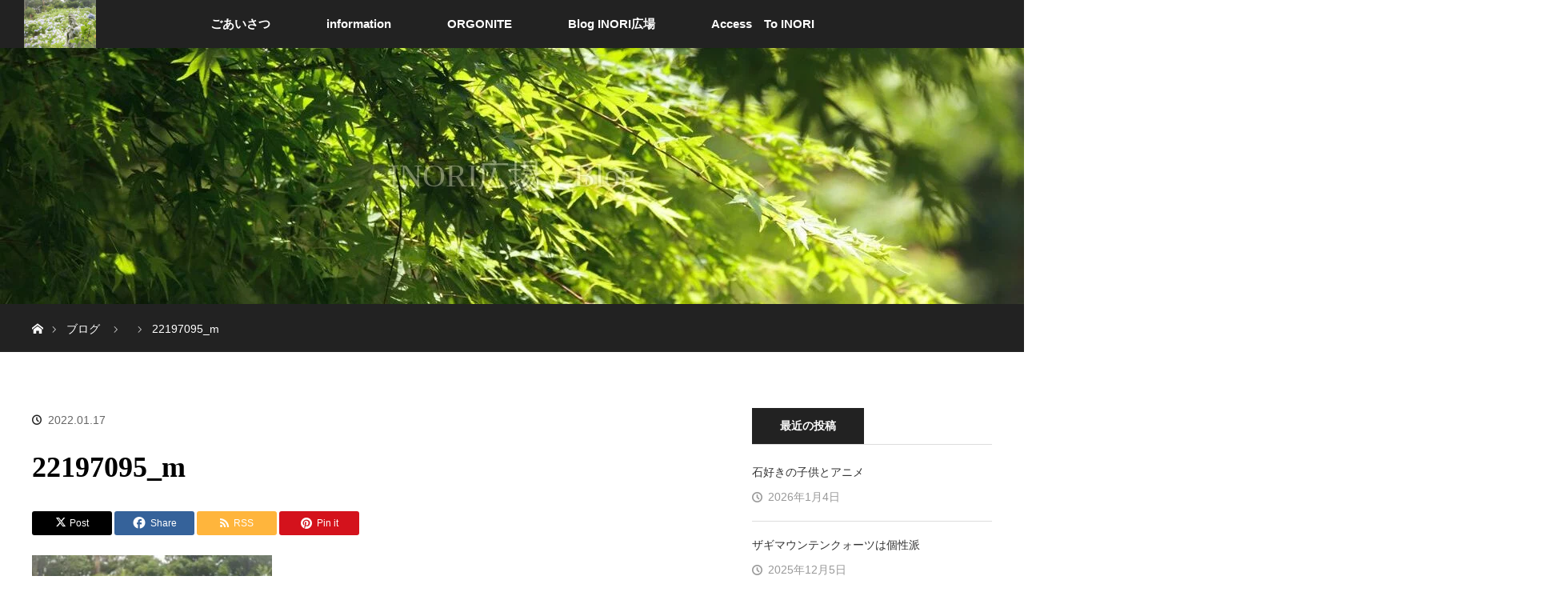

--- FILE ---
content_type: text/html; charset=UTF-8
request_url: https://ai-inori.com/22197095_m/
body_size: 22129
content:
<!DOCTYPE html>
<html class="pc" dir="ltr" lang="ja" prefix="og: https://ogp.me/ns#">
<head>
<meta charset="UTF-8">
<!--[if IE]><meta http-equiv="X-UA-Compatible" content="IE=edge"><![endif]-->
<meta name="viewport" content="width=device-width">
<title>22197095_m | 天然石INORI</title>
<meta name="description" content="頑張る人をしっかり応援します">
<link rel="pingback" href="https://ai-inori.com/xmlrpc.php">

		<!-- All in One SEO 4.9.3 - aioseo.com -->
	<meta name="robots" content="max-image-preview:large" />
	<meta name="author" content="inori"/>
	<link rel="canonical" href="https://ai-inori.com/22197095_m/" />
	<meta name="generator" content="All in One SEO (AIOSEO) 4.9.3" />
		<meta property="og:locale" content="ja_JP" />
		<meta property="og:site_name" content="天然石INORI | 頑張る人をしっかり応援します" />
		<meta property="og:type" content="article" />
		<meta property="og:title" content="22197095_m | 天然石INORI" />
		<meta property="og:url" content="https://ai-inori.com/22197095_m/" />
		<meta property="og:image" content="https://ai-inori.com/wp-content/uploads/2021/06/112-112.jpg" />
		<meta property="og:image:secure_url" content="https://ai-inori.com/wp-content/uploads/2021/06/112-112.jpg" />
		<meta property="og:image:width" content="112" />
		<meta property="og:image:height" content="112" />
		<meta property="article:published_time" content="2022-01-17T05:28:15+00:00" />
		<meta property="article:modified_time" content="2022-01-17T05:28:15+00:00" />
		<meta property="article:publisher" content="https://www.facebook.com/inorigo/" />
		<meta name="twitter:card" content="summary" />
		<meta name="twitter:title" content="22197095_m | 天然石INORI" />
		<meta name="twitter:image" content="https://ai-inori.com/wp-content/uploads/2021/06/112-112.jpg" />
		<script type="application/ld+json" class="aioseo-schema">
			{"@context":"https:\/\/schema.org","@graph":[{"@type":"BreadcrumbList","@id":"https:\/\/ai-inori.com\/22197095_m\/#breadcrumblist","itemListElement":[{"@type":"ListItem","@id":"https:\/\/ai-inori.com#listItem","position":1,"name":"\u30db\u30fc\u30e0","item":"https:\/\/ai-inori.com","nextItem":{"@type":"ListItem","@id":"https:\/\/ai-inori.com\/22197095_m\/#listItem","name":"22197095_m"}},{"@type":"ListItem","@id":"https:\/\/ai-inori.com\/22197095_m\/#listItem","position":2,"name":"22197095_m","previousItem":{"@type":"ListItem","@id":"https:\/\/ai-inori.com#listItem","name":"\u30db\u30fc\u30e0"}}]},{"@type":"ItemPage","@id":"https:\/\/ai-inori.com\/22197095_m\/#itempage","url":"https:\/\/ai-inori.com\/22197095_m\/","name":"22197095_m | \u5929\u7136\u77f3INORI","inLanguage":"ja","isPartOf":{"@id":"https:\/\/ai-inori.com\/#website"},"breadcrumb":{"@id":"https:\/\/ai-inori.com\/22197095_m\/#breadcrumblist"},"author":{"@id":"https:\/\/ai-inori.com\/author\/inori\/#author"},"creator":{"@id":"https:\/\/ai-inori.com\/author\/inori\/#author"},"datePublished":"2022-01-17T14:28:15+09:00","dateModified":"2022-01-17T14:28:15+09:00"},{"@type":"Person","@id":"https:\/\/ai-inori.com\/#person","name":"inori","image":{"@type":"ImageObject","@id":"https:\/\/ai-inori.com\/22197095_m\/#personImage","url":"https:\/\/secure.gravatar.com\/avatar\/762f48f503fce27aa6f376e8b90660ae9120c829aa2b8adfd7cbba593baed66d?s=96&d=mm&r=g","width":96,"height":96,"caption":"inori"}},{"@type":"Person","@id":"https:\/\/ai-inori.com\/author\/inori\/#author","url":"https:\/\/ai-inori.com\/author\/inori\/","name":"inori","image":{"@type":"ImageObject","@id":"https:\/\/ai-inori.com\/22197095_m\/#authorImage","url":"https:\/\/secure.gravatar.com\/avatar\/762f48f503fce27aa6f376e8b90660ae9120c829aa2b8adfd7cbba593baed66d?s=96&d=mm&r=g","width":96,"height":96,"caption":"inori"}},{"@type":"WebSite","@id":"https:\/\/ai-inori.com\/#website","url":"https:\/\/ai-inori.com\/","name":"\u5929\u7136\u77f3INORI","description":"\u9811\u5f35\u308b\u4eba\u3092\u3057\u3063\u304b\u308a\u5fdc\u63f4\u3057\u307e\u3059","inLanguage":"ja","publisher":{"@id":"https:\/\/ai-inori.com\/#person"}}]}
		</script>
		<!-- All in One SEO -->

<link rel='dns-prefetch' href='//cdn.jsdelivr.net' />
<link rel='dns-prefetch' href='//stats.wp.com' />
<link rel='preconnect' href='//c0.wp.com' />
<link rel="alternate" type="application/rss+xml" title="天然石INORI &raquo; フィード" href="https://ai-inori.com/feed/" />
<link rel="alternate" type="application/rss+xml" title="天然石INORI &raquo; コメントフィード" href="https://ai-inori.com/comments/feed/" />
<link rel="alternate" type="application/rss+xml" title="天然石INORI &raquo; 22197095_m のコメントのフィード" href="https://ai-inori.com/feed/?attachment_id=7177" />
<link rel="alternate" title="oEmbed (JSON)" type="application/json+oembed" href="https://ai-inori.com/wp-json/oembed/1.0/embed?url=https%3A%2F%2Fai-inori.com%2F22197095_m%2F" />
<link rel="alternate" title="oEmbed (XML)" type="text/xml+oembed" href="https://ai-inori.com/wp-json/oembed/1.0/embed?url=https%3A%2F%2Fai-inori.com%2F22197095_m%2F&#038;format=xml" />
		<!-- This site uses the Google Analytics by MonsterInsights plugin v9.11.1 - Using Analytics tracking - https://www.monsterinsights.com/ -->
							<script src="//www.googletagmanager.com/gtag/js?id=G-2SKTT99MCK"  data-cfasync="false" data-wpfc-render="false" type="text/javascript" async></script>
			<script data-cfasync="false" data-wpfc-render="false" type="text/javascript">
				var mi_version = '9.11.1';
				var mi_track_user = true;
				var mi_no_track_reason = '';
								var MonsterInsightsDefaultLocations = {"page_location":"https:\/\/ai-inori.com\/22197095_m\/"};
								if ( typeof MonsterInsightsPrivacyGuardFilter === 'function' ) {
					var MonsterInsightsLocations = (typeof MonsterInsightsExcludeQuery === 'object') ? MonsterInsightsPrivacyGuardFilter( MonsterInsightsExcludeQuery ) : MonsterInsightsPrivacyGuardFilter( MonsterInsightsDefaultLocations );
				} else {
					var MonsterInsightsLocations = (typeof MonsterInsightsExcludeQuery === 'object') ? MonsterInsightsExcludeQuery : MonsterInsightsDefaultLocations;
				}

								var disableStrs = [
										'ga-disable-G-2SKTT99MCK',
									];

				/* Function to detect opted out users */
				function __gtagTrackerIsOptedOut() {
					for (var index = 0; index < disableStrs.length; index++) {
						if (document.cookie.indexOf(disableStrs[index] + '=true') > -1) {
							return true;
						}
					}

					return false;
				}

				/* Disable tracking if the opt-out cookie exists. */
				if (__gtagTrackerIsOptedOut()) {
					for (var index = 0; index < disableStrs.length; index++) {
						window[disableStrs[index]] = true;
					}
				}

				/* Opt-out function */
				function __gtagTrackerOptout() {
					for (var index = 0; index < disableStrs.length; index++) {
						document.cookie = disableStrs[index] + '=true; expires=Thu, 31 Dec 2099 23:59:59 UTC; path=/';
						window[disableStrs[index]] = true;
					}
				}

				if ('undefined' === typeof gaOptout) {
					function gaOptout() {
						__gtagTrackerOptout();
					}
				}
								window.dataLayer = window.dataLayer || [];

				window.MonsterInsightsDualTracker = {
					helpers: {},
					trackers: {},
				};
				if (mi_track_user) {
					function __gtagDataLayer() {
						dataLayer.push(arguments);
					}

					function __gtagTracker(type, name, parameters) {
						if (!parameters) {
							parameters = {};
						}

						if (parameters.send_to) {
							__gtagDataLayer.apply(null, arguments);
							return;
						}

						if (type === 'event') {
														parameters.send_to = monsterinsights_frontend.v4_id;
							var hookName = name;
							if (typeof parameters['event_category'] !== 'undefined') {
								hookName = parameters['event_category'] + ':' + name;
							}

							if (typeof MonsterInsightsDualTracker.trackers[hookName] !== 'undefined') {
								MonsterInsightsDualTracker.trackers[hookName](parameters);
							} else {
								__gtagDataLayer('event', name, parameters);
							}
							
						} else {
							__gtagDataLayer.apply(null, arguments);
						}
					}

					__gtagTracker('js', new Date());
					__gtagTracker('set', {
						'developer_id.dZGIzZG': true,
											});
					if ( MonsterInsightsLocations.page_location ) {
						__gtagTracker('set', MonsterInsightsLocations);
					}
										__gtagTracker('config', 'G-2SKTT99MCK', {"forceSSL":"true","link_attribution":"true"} );
										window.gtag = __gtagTracker;										(function () {
						/* https://developers.google.com/analytics/devguides/collection/analyticsjs/ */
						/* ga and __gaTracker compatibility shim. */
						var noopfn = function () {
							return null;
						};
						var newtracker = function () {
							return new Tracker();
						};
						var Tracker = function () {
							return null;
						};
						var p = Tracker.prototype;
						p.get = noopfn;
						p.set = noopfn;
						p.send = function () {
							var args = Array.prototype.slice.call(arguments);
							args.unshift('send');
							__gaTracker.apply(null, args);
						};
						var __gaTracker = function () {
							var len = arguments.length;
							if (len === 0) {
								return;
							}
							var f = arguments[len - 1];
							if (typeof f !== 'object' || f === null || typeof f.hitCallback !== 'function') {
								if ('send' === arguments[0]) {
									var hitConverted, hitObject = false, action;
									if ('event' === arguments[1]) {
										if ('undefined' !== typeof arguments[3]) {
											hitObject = {
												'eventAction': arguments[3],
												'eventCategory': arguments[2],
												'eventLabel': arguments[4],
												'value': arguments[5] ? arguments[5] : 1,
											}
										}
									}
									if ('pageview' === arguments[1]) {
										if ('undefined' !== typeof arguments[2]) {
											hitObject = {
												'eventAction': 'page_view',
												'page_path': arguments[2],
											}
										}
									}
									if (typeof arguments[2] === 'object') {
										hitObject = arguments[2];
									}
									if (typeof arguments[5] === 'object') {
										Object.assign(hitObject, arguments[5]);
									}
									if ('undefined' !== typeof arguments[1].hitType) {
										hitObject = arguments[1];
										if ('pageview' === hitObject.hitType) {
											hitObject.eventAction = 'page_view';
										}
									}
									if (hitObject) {
										action = 'timing' === arguments[1].hitType ? 'timing_complete' : hitObject.eventAction;
										hitConverted = mapArgs(hitObject);
										__gtagTracker('event', action, hitConverted);
									}
								}
								return;
							}

							function mapArgs(args) {
								var arg, hit = {};
								var gaMap = {
									'eventCategory': 'event_category',
									'eventAction': 'event_action',
									'eventLabel': 'event_label',
									'eventValue': 'event_value',
									'nonInteraction': 'non_interaction',
									'timingCategory': 'event_category',
									'timingVar': 'name',
									'timingValue': 'value',
									'timingLabel': 'event_label',
									'page': 'page_path',
									'location': 'page_location',
									'title': 'page_title',
									'referrer' : 'page_referrer',
								};
								for (arg in args) {
																		if (!(!args.hasOwnProperty(arg) || !gaMap.hasOwnProperty(arg))) {
										hit[gaMap[arg]] = args[arg];
									} else {
										hit[arg] = args[arg];
									}
								}
								return hit;
							}

							try {
								f.hitCallback();
							} catch (ex) {
							}
						};
						__gaTracker.create = newtracker;
						__gaTracker.getByName = newtracker;
						__gaTracker.getAll = function () {
							return [];
						};
						__gaTracker.remove = noopfn;
						__gaTracker.loaded = true;
						window['__gaTracker'] = __gaTracker;
					})();
									} else {
										console.log("");
					(function () {
						function __gtagTracker() {
							return null;
						}

						window['__gtagTracker'] = __gtagTracker;
						window['gtag'] = __gtagTracker;
					})();
									}
			</script>
							<!-- / Google Analytics by MonsterInsights -->
		<link rel="preconnect" href="https://fonts.googleapis.com">
<link rel="preconnect" href="https://fonts.gstatic.com" crossorigin>
<link href="https://fonts.googleapis.com/css2?family=Noto+Sans+JP:wght@400;600" rel="stylesheet">
<style id='wp-img-auto-sizes-contain-inline-css' type='text/css'>
img:is([sizes=auto i],[sizes^="auto," i]){contain-intrinsic-size:3000px 1500px}
/*# sourceURL=wp-img-auto-sizes-contain-inline-css */
</style>
<link rel='stylesheet' id='style-css' href='https://ai-inori.com/wp-content/themes/orion_tcd037/style.css?ver=4.1.2' type='text/css' media='all' />
<style id='wp-emoji-styles-inline-css' type='text/css'>

	img.wp-smiley, img.emoji {
		display: inline !important;
		border: none !important;
		box-shadow: none !important;
		height: 1em !important;
		width: 1em !important;
		margin: 0 0.07em !important;
		vertical-align: -0.1em !important;
		background: none !important;
		padding: 0 !important;
	}
/*# sourceURL=wp-emoji-styles-inline-css */
</style>
<style id='wp-block-library-inline-css' type='text/css'>
:root{--wp-block-synced-color:#7a00df;--wp-block-synced-color--rgb:122,0,223;--wp-bound-block-color:var(--wp-block-synced-color);--wp-editor-canvas-background:#ddd;--wp-admin-theme-color:#007cba;--wp-admin-theme-color--rgb:0,124,186;--wp-admin-theme-color-darker-10:#006ba1;--wp-admin-theme-color-darker-10--rgb:0,107,160.5;--wp-admin-theme-color-darker-20:#005a87;--wp-admin-theme-color-darker-20--rgb:0,90,135;--wp-admin-border-width-focus:2px}@media (min-resolution:192dpi){:root{--wp-admin-border-width-focus:1.5px}}.wp-element-button{cursor:pointer}:root .has-very-light-gray-background-color{background-color:#eee}:root .has-very-dark-gray-background-color{background-color:#313131}:root .has-very-light-gray-color{color:#eee}:root .has-very-dark-gray-color{color:#313131}:root .has-vivid-green-cyan-to-vivid-cyan-blue-gradient-background{background:linear-gradient(135deg,#00d084,#0693e3)}:root .has-purple-crush-gradient-background{background:linear-gradient(135deg,#34e2e4,#4721fb 50%,#ab1dfe)}:root .has-hazy-dawn-gradient-background{background:linear-gradient(135deg,#faaca8,#dad0ec)}:root .has-subdued-olive-gradient-background{background:linear-gradient(135deg,#fafae1,#67a671)}:root .has-atomic-cream-gradient-background{background:linear-gradient(135deg,#fdd79a,#004a59)}:root .has-nightshade-gradient-background{background:linear-gradient(135deg,#330968,#31cdcf)}:root .has-midnight-gradient-background{background:linear-gradient(135deg,#020381,#2874fc)}:root{--wp--preset--font-size--normal:16px;--wp--preset--font-size--huge:42px}.has-regular-font-size{font-size:1em}.has-larger-font-size{font-size:2.625em}.has-normal-font-size{font-size:var(--wp--preset--font-size--normal)}.has-huge-font-size{font-size:var(--wp--preset--font-size--huge)}.has-text-align-center{text-align:center}.has-text-align-left{text-align:left}.has-text-align-right{text-align:right}.has-fit-text{white-space:nowrap!important}#end-resizable-editor-section{display:none}.aligncenter{clear:both}.items-justified-left{justify-content:flex-start}.items-justified-center{justify-content:center}.items-justified-right{justify-content:flex-end}.items-justified-space-between{justify-content:space-between}.screen-reader-text{border:0;clip-path:inset(50%);height:1px;margin:-1px;overflow:hidden;padding:0;position:absolute;width:1px;word-wrap:normal!important}.screen-reader-text:focus{background-color:#ddd;clip-path:none;color:#444;display:block;font-size:1em;height:auto;left:5px;line-height:normal;padding:15px 23px 14px;text-decoration:none;top:5px;width:auto;z-index:100000}html :where(.has-border-color){border-style:solid}html :where([style*=border-top-color]){border-top-style:solid}html :where([style*=border-right-color]){border-right-style:solid}html :where([style*=border-bottom-color]){border-bottom-style:solid}html :where([style*=border-left-color]){border-left-style:solid}html :where([style*=border-width]){border-style:solid}html :where([style*=border-top-width]){border-top-style:solid}html :where([style*=border-right-width]){border-right-style:solid}html :where([style*=border-bottom-width]){border-bottom-style:solid}html :where([style*=border-left-width]){border-left-style:solid}html :where(img[class*=wp-image-]){height:auto;max-width:100%}:where(figure){margin:0 0 1em}html :where(.is-position-sticky){--wp-admin--admin-bar--position-offset:var(--wp-admin--admin-bar--height,0px)}@media screen and (max-width:600px){html :where(.is-position-sticky){--wp-admin--admin-bar--position-offset:0px}}

/*# sourceURL=wp-block-library-inline-css */
</style><style id='global-styles-inline-css' type='text/css'>
:root{--wp--preset--aspect-ratio--square: 1;--wp--preset--aspect-ratio--4-3: 4/3;--wp--preset--aspect-ratio--3-4: 3/4;--wp--preset--aspect-ratio--3-2: 3/2;--wp--preset--aspect-ratio--2-3: 2/3;--wp--preset--aspect-ratio--16-9: 16/9;--wp--preset--aspect-ratio--9-16: 9/16;--wp--preset--color--black: #000000;--wp--preset--color--cyan-bluish-gray: #abb8c3;--wp--preset--color--white: #ffffff;--wp--preset--color--pale-pink: #f78da7;--wp--preset--color--vivid-red: #cf2e2e;--wp--preset--color--luminous-vivid-orange: #ff6900;--wp--preset--color--luminous-vivid-amber: #fcb900;--wp--preset--color--light-green-cyan: #7bdcb5;--wp--preset--color--vivid-green-cyan: #00d084;--wp--preset--color--pale-cyan-blue: #8ed1fc;--wp--preset--color--vivid-cyan-blue: #0693e3;--wp--preset--color--vivid-purple: #9b51e0;--wp--preset--gradient--vivid-cyan-blue-to-vivid-purple: linear-gradient(135deg,rgb(6,147,227) 0%,rgb(155,81,224) 100%);--wp--preset--gradient--light-green-cyan-to-vivid-green-cyan: linear-gradient(135deg,rgb(122,220,180) 0%,rgb(0,208,130) 100%);--wp--preset--gradient--luminous-vivid-amber-to-luminous-vivid-orange: linear-gradient(135deg,rgb(252,185,0) 0%,rgb(255,105,0) 100%);--wp--preset--gradient--luminous-vivid-orange-to-vivid-red: linear-gradient(135deg,rgb(255,105,0) 0%,rgb(207,46,46) 100%);--wp--preset--gradient--very-light-gray-to-cyan-bluish-gray: linear-gradient(135deg,rgb(238,238,238) 0%,rgb(169,184,195) 100%);--wp--preset--gradient--cool-to-warm-spectrum: linear-gradient(135deg,rgb(74,234,220) 0%,rgb(151,120,209) 20%,rgb(207,42,186) 40%,rgb(238,44,130) 60%,rgb(251,105,98) 80%,rgb(254,248,76) 100%);--wp--preset--gradient--blush-light-purple: linear-gradient(135deg,rgb(255,206,236) 0%,rgb(152,150,240) 100%);--wp--preset--gradient--blush-bordeaux: linear-gradient(135deg,rgb(254,205,165) 0%,rgb(254,45,45) 50%,rgb(107,0,62) 100%);--wp--preset--gradient--luminous-dusk: linear-gradient(135deg,rgb(255,203,112) 0%,rgb(199,81,192) 50%,rgb(65,88,208) 100%);--wp--preset--gradient--pale-ocean: linear-gradient(135deg,rgb(255,245,203) 0%,rgb(182,227,212) 50%,rgb(51,167,181) 100%);--wp--preset--gradient--electric-grass: linear-gradient(135deg,rgb(202,248,128) 0%,rgb(113,206,126) 100%);--wp--preset--gradient--midnight: linear-gradient(135deg,rgb(2,3,129) 0%,rgb(40,116,252) 100%);--wp--preset--font-size--small: 13px;--wp--preset--font-size--medium: 20px;--wp--preset--font-size--large: 36px;--wp--preset--font-size--x-large: 42px;--wp--preset--spacing--20: 0.44rem;--wp--preset--spacing--30: 0.67rem;--wp--preset--spacing--40: 1rem;--wp--preset--spacing--50: 1.5rem;--wp--preset--spacing--60: 2.25rem;--wp--preset--spacing--70: 3.38rem;--wp--preset--spacing--80: 5.06rem;--wp--preset--shadow--natural: 6px 6px 9px rgba(0, 0, 0, 0.2);--wp--preset--shadow--deep: 12px 12px 50px rgba(0, 0, 0, 0.4);--wp--preset--shadow--sharp: 6px 6px 0px rgba(0, 0, 0, 0.2);--wp--preset--shadow--outlined: 6px 6px 0px -3px rgb(255, 255, 255), 6px 6px rgb(0, 0, 0);--wp--preset--shadow--crisp: 6px 6px 0px rgb(0, 0, 0);}:where(.is-layout-flex){gap: 0.5em;}:where(.is-layout-grid){gap: 0.5em;}body .is-layout-flex{display: flex;}.is-layout-flex{flex-wrap: wrap;align-items: center;}.is-layout-flex > :is(*, div){margin: 0;}body .is-layout-grid{display: grid;}.is-layout-grid > :is(*, div){margin: 0;}:where(.wp-block-columns.is-layout-flex){gap: 2em;}:where(.wp-block-columns.is-layout-grid){gap: 2em;}:where(.wp-block-post-template.is-layout-flex){gap: 1.25em;}:where(.wp-block-post-template.is-layout-grid){gap: 1.25em;}.has-black-color{color: var(--wp--preset--color--black) !important;}.has-cyan-bluish-gray-color{color: var(--wp--preset--color--cyan-bluish-gray) !important;}.has-white-color{color: var(--wp--preset--color--white) !important;}.has-pale-pink-color{color: var(--wp--preset--color--pale-pink) !important;}.has-vivid-red-color{color: var(--wp--preset--color--vivid-red) !important;}.has-luminous-vivid-orange-color{color: var(--wp--preset--color--luminous-vivid-orange) !important;}.has-luminous-vivid-amber-color{color: var(--wp--preset--color--luminous-vivid-amber) !important;}.has-light-green-cyan-color{color: var(--wp--preset--color--light-green-cyan) !important;}.has-vivid-green-cyan-color{color: var(--wp--preset--color--vivid-green-cyan) !important;}.has-pale-cyan-blue-color{color: var(--wp--preset--color--pale-cyan-blue) !important;}.has-vivid-cyan-blue-color{color: var(--wp--preset--color--vivid-cyan-blue) !important;}.has-vivid-purple-color{color: var(--wp--preset--color--vivid-purple) !important;}.has-black-background-color{background-color: var(--wp--preset--color--black) !important;}.has-cyan-bluish-gray-background-color{background-color: var(--wp--preset--color--cyan-bluish-gray) !important;}.has-white-background-color{background-color: var(--wp--preset--color--white) !important;}.has-pale-pink-background-color{background-color: var(--wp--preset--color--pale-pink) !important;}.has-vivid-red-background-color{background-color: var(--wp--preset--color--vivid-red) !important;}.has-luminous-vivid-orange-background-color{background-color: var(--wp--preset--color--luminous-vivid-orange) !important;}.has-luminous-vivid-amber-background-color{background-color: var(--wp--preset--color--luminous-vivid-amber) !important;}.has-light-green-cyan-background-color{background-color: var(--wp--preset--color--light-green-cyan) !important;}.has-vivid-green-cyan-background-color{background-color: var(--wp--preset--color--vivid-green-cyan) !important;}.has-pale-cyan-blue-background-color{background-color: var(--wp--preset--color--pale-cyan-blue) !important;}.has-vivid-cyan-blue-background-color{background-color: var(--wp--preset--color--vivid-cyan-blue) !important;}.has-vivid-purple-background-color{background-color: var(--wp--preset--color--vivid-purple) !important;}.has-black-border-color{border-color: var(--wp--preset--color--black) !important;}.has-cyan-bluish-gray-border-color{border-color: var(--wp--preset--color--cyan-bluish-gray) !important;}.has-white-border-color{border-color: var(--wp--preset--color--white) !important;}.has-pale-pink-border-color{border-color: var(--wp--preset--color--pale-pink) !important;}.has-vivid-red-border-color{border-color: var(--wp--preset--color--vivid-red) !important;}.has-luminous-vivid-orange-border-color{border-color: var(--wp--preset--color--luminous-vivid-orange) !important;}.has-luminous-vivid-amber-border-color{border-color: var(--wp--preset--color--luminous-vivid-amber) !important;}.has-light-green-cyan-border-color{border-color: var(--wp--preset--color--light-green-cyan) !important;}.has-vivid-green-cyan-border-color{border-color: var(--wp--preset--color--vivid-green-cyan) !important;}.has-pale-cyan-blue-border-color{border-color: var(--wp--preset--color--pale-cyan-blue) !important;}.has-vivid-cyan-blue-border-color{border-color: var(--wp--preset--color--vivid-cyan-blue) !important;}.has-vivid-purple-border-color{border-color: var(--wp--preset--color--vivid-purple) !important;}.has-vivid-cyan-blue-to-vivid-purple-gradient-background{background: var(--wp--preset--gradient--vivid-cyan-blue-to-vivid-purple) !important;}.has-light-green-cyan-to-vivid-green-cyan-gradient-background{background: var(--wp--preset--gradient--light-green-cyan-to-vivid-green-cyan) !important;}.has-luminous-vivid-amber-to-luminous-vivid-orange-gradient-background{background: var(--wp--preset--gradient--luminous-vivid-amber-to-luminous-vivid-orange) !important;}.has-luminous-vivid-orange-to-vivid-red-gradient-background{background: var(--wp--preset--gradient--luminous-vivid-orange-to-vivid-red) !important;}.has-very-light-gray-to-cyan-bluish-gray-gradient-background{background: var(--wp--preset--gradient--very-light-gray-to-cyan-bluish-gray) !important;}.has-cool-to-warm-spectrum-gradient-background{background: var(--wp--preset--gradient--cool-to-warm-spectrum) !important;}.has-blush-light-purple-gradient-background{background: var(--wp--preset--gradient--blush-light-purple) !important;}.has-blush-bordeaux-gradient-background{background: var(--wp--preset--gradient--blush-bordeaux) !important;}.has-luminous-dusk-gradient-background{background: var(--wp--preset--gradient--luminous-dusk) !important;}.has-pale-ocean-gradient-background{background: var(--wp--preset--gradient--pale-ocean) !important;}.has-electric-grass-gradient-background{background: var(--wp--preset--gradient--electric-grass) !important;}.has-midnight-gradient-background{background: var(--wp--preset--gradient--midnight) !important;}.has-small-font-size{font-size: var(--wp--preset--font-size--small) !important;}.has-medium-font-size{font-size: var(--wp--preset--font-size--medium) !important;}.has-large-font-size{font-size: var(--wp--preset--font-size--large) !important;}.has-x-large-font-size{font-size: var(--wp--preset--font-size--x-large) !important;}
/*# sourceURL=global-styles-inline-css */
</style>

<style id='classic-theme-styles-inline-css' type='text/css'>
/*! This file is auto-generated */
.wp-block-button__link{color:#fff;background-color:#32373c;border-radius:9999px;box-shadow:none;text-decoration:none;padding:calc(.667em + 2px) calc(1.333em + 2px);font-size:1.125em}.wp-block-file__button{background:#32373c;color:#fff;text-decoration:none}
/*# sourceURL=/wp-includes/css/classic-themes.min.css */
</style>
<link rel='stylesheet' id='contact-form-7-css' href='https://ai-inori.com/wp-content/plugins/contact-form-7/includes/css/styles.css?ver=6.1.4' type='text/css' media='all' />
<link rel='stylesheet' id='sns-button-css' href='https://ai-inori.com/wp-content/themes/orion_tcd037/sns-botton.css?ver=4.1.2' type='text/css' media='all' />
<style>:root {
  --tcd-font-type1: Arial,"Hiragino Sans","Yu Gothic Medium","Meiryo",sans-serif;
  --tcd-font-type2: "Times New Roman",Times,"Yu Mincho","游明朝","游明朝体","Hiragino Mincho Pro",serif;
  --tcd-font-type3: Palatino,"Yu Kyokasho","游教科書体","UD デジタル 教科書体 N","游明朝","游明朝体","Hiragino Mincho Pro","Meiryo",serif;
  --tcd-font-type-logo: "Noto Sans JP",sans-serif;
}</style>
<script type="text/javascript" src="https://c0.wp.com/c/6.9/wp-includes/js/jquery/jquery.min.js" id="jquery-core-js"></script>
<script type="text/javascript" src="https://c0.wp.com/c/6.9/wp-includes/js/jquery/jquery-migrate.min.js" id="jquery-migrate-js"></script>
<script type="text/javascript" src="https://ai-inori.com/wp-content/plugins/google-analytics-for-wordpress/assets/js/frontend-gtag.min.js?ver=9.11.1" id="monsterinsights-frontend-script-js" async="async" data-wp-strategy="async"></script>
<script data-cfasync="false" data-wpfc-render="false" type="text/javascript" id='monsterinsights-frontend-script-js-extra'>/* <![CDATA[ */
var monsterinsights_frontend = {"js_events_tracking":"true","download_extensions":"doc,pdf,ppt,zip,xls,docx,pptx,xlsx","inbound_paths":"[{\"path\":\"\\\/go\\\/\",\"label\":\"affiliate\"},{\"path\":\"\\\/recommend\\\/\",\"label\":\"affiliate\"}]","home_url":"https:\/\/ai-inori.com","hash_tracking":"false","v4_id":"G-2SKTT99MCK"};/* ]]> */
</script>
<link rel="https://api.w.org/" href="https://ai-inori.com/wp-json/" /><link rel="alternate" title="JSON" type="application/json" href="https://ai-inori.com/wp-json/wp/v2/media/7177" /><link rel='shortlink' href='https://ai-inori.com/?p=7177' />

<link rel="alternate" type="application/rss+xml" title="ポッドキャストの RSS フィード" href="https://ai-inori.com/feed/podcast" />

	<style>img#wpstats{display:none}</style>
		<link rel="stylesheet" href="https://ai-inori.com/wp-content/themes/orion_tcd037/css/design-plus.css?ver=4.1.2">
<script src="https://ai-inori.com/wp-content/themes/orion_tcd037/js/jquery.easing.1.3.js?ver=4.1.2"></script>
<script src="https://ai-inori.com/wp-content/themes/orion_tcd037/js/jscript.js?ver=4.1.2"></script>


<link rel="stylesheet" media="screen and (max-width:970px)" href="https://ai-inori.com/wp-content/themes/orion_tcd037/footer-bar/footer-bar.css?ver=4.1.2">
<script src="https://ai-inori.com/wp-content/themes/orion_tcd037/js/comment.js?ver=4.1.2"></script>

<link rel="stylesheet" media="screen and (max-width:970px)" href="https://ai-inori.com/wp-content/themes/orion_tcd037/responsive.css?ver=4.1.2">

<style type="text/css">
body, input, textarea { font-family: var(--tcd-font-type1); }
.rich_font { font-family: var(--tcd-font-type2);  }

.rich_font_logo { font-family: var(--tcd-font-type-logo); font-weight: bold !important;}

body { font-size:18px; }

.pc #header .logo { font-size:21px; }
.mobile #header .logo { font-size:18px; }
#header_logo_index .logo { font-size:40px; }
#footer_logo .logo { font-size:40px; }
#header_logo_index .desc { font-size:12px; }
#footer_logo .desc { font-size:12px; }
.pc #index_content1 .index_content_header .headline { font-size:40px; }
.pc #index_content1 .index_content_header .desc { font-size:25px; }
.pc #index_content2 .index_content_header .headline { font-size:40px; }
.pc #index_content2 .index_content_header .desc { font-size:25px; }
.pc #index_dis .index_content_header .headline { font-size:40px; }
.pc #index_dis .index_content_header .desc { font-size:25px; }

.pc #index_dis .index_content_header3 .headline { font-size:40px; }
.pc #index_dis .index_content_header3 .desc { font-size:25px; }

#post_title { font-size:36px; }
.post_content { font-size:18px; }

.pc #header, #bread_crumb, .pc #global_menu ul ul a, #index_dis_slider .link, #previous_next_post .label, #related_post .headline span, #comment_headline span, .side_headline span,.widget_block .wp-block-heading span, .widget_search #search-btn input, .widget_search #searchsubmit, .side_widget.google_search #searchsubmit, .page_navi span.current, .mobile #global_menu li a, a.menu_button:hover, a.menu_button.active
 { background-color:#222222; }

.footer_menu li.no_link a { color:#222222; }

.post_content a, .custom-html-widget a { color:#2D8696; }
a:hover, #comment_header ul li a:hover, .pc #global_menu > ul > li.active > a, .pc #global_menu li.current-menu-item > a, .pc #global_menu > ul > li > a:hover, #header_logo .logo a:hover, #bread_crumb li.home a:hover:before, #bread_crumb li a:hover
 { color:#2D8696; }

#global_menu ul ul a:hover, #return_top a:hover, .next_page_link a:hover, .page_navi a:hover, .collapse_category_list li a:hover .count, .index_box_list .link:hover, .index_content_header2 .link a:hover, #index_blog_list li .category a:hover, .slick-arrow:hover, #index_dis_slider .link:hover, #header_logo_index .link:hover,
 #previous_next_page a:hover, .page_navi p.back a:hover, #post_meta_top .category a:hover, .collapse_category_list li a:hover .count, .mobile #global_menu li a:hover,
   #wp-calendar td a:hover, #wp-calendar #prev a:hover, #wp-calendar #next a:hover, .widget_search #search-btn input:hover, .widget_search #searchsubmit:hover, .side_widget.google_search #searchsubmit:hover,
    #submit_comment:hover, #comment_header ul li a:hover, #comment_header ul li.comment_switch_active a, #comment_header #comment_closed p, #post_pagination a:hover, #post_pagination p, a.menu_button:hover, .mobile .footer_menu a:hover, .mobile #footer_menu_bottom li a:hover, .post_content .bt_orion:hover
     { background-color:#2D8696; }

#comment_textarea textarea:focus, #guest_info input:focus, #comment_header ul li a:hover, #comment_header ul li.comment_switch_active a, #comment_header #comment_closed p
 { border-color:#2D8696; }

#comment_header ul li.comment_switch_active a:after, #comment_header #comment_closed p:after
 { border-color:#2D8696 transparent transparent transparent; }

.collapse_category_list li a:before
 { border-color: transparent transparent transparent #2D8696; }






</style>


<script type="text/javascript">
jQuery(function($) {
  $("a").on("focus", function(){if(this.blur)this.blur();});
  $("a.target_blank").attr("target","_blank");

  $('#return_top a, #header_logo_index a').on('click', function() {
    var myHref= $(this).attr("href");
          var myPos = $(myHref).offset().top;
       $("html,body").scrollTop(myPos);
    return false;
  });
});

jQuery(window).on('load', function() {
  jQuery('#header_image .title').delay(1000).fadeIn(3000);
});

</script>

<style>.simplemap img{max-width:none !important;padding:0 !important;margin:0 !important;}.staticmap,.staticmap img{max-width:100% !important;height:auto !important;}.simplemap .simplemap-content{display:none;}</style>
<script>var google_map_api_key = "AIzaSyAu0Y-gBo11K87F2gMm-KPhkCFy9kBxrOQ";</script><style type="text/css"></style><link rel="icon" href="https://ai-inori.com/wp-content/uploads/2024/05/512-512-100x100.jpg" sizes="32x32" />
<link rel="icon" href="https://ai-inori.com/wp-content/uploads/2024/05/512-512-200x200.jpg" sizes="192x192" />
<link rel="apple-touch-icon" href="https://ai-inori.com/wp-content/uploads/2024/05/512-512-200x200.jpg" />
<meta name="msapplication-TileImage" content="https://ai-inori.com/wp-content/uploads/2024/05/512-512-300x300.jpg" />
<link rel='stylesheet' id='ssp-castos-player-css' href='https://ai-inori.com/wp-content/plugins/seriously-simple-podcasting/assets/css/castos-player.min.css?ver=3.14.2' type='text/css' media='all' />
</head>
<body id="body" class="attachment wp-singular attachment-template-default single single-attachment postid-7177 attachmentid-7177 attachment-jpeg wp-embed-responsive wp-theme-orion_tcd037">


 <div id="top" class="">
  <div id="header">
   <div id="header_inner">
    <div id="header_logo">
     <div id="logo_image">
 <div class="logo">
  <a href="https://ai-inori.com/" title="天然石INORI" data-label="天然石INORI"><img src="https://ai-inori.com/wp-content/uploads/2022/01/22197095_m.jpg?1769113888" alt="天然石INORI" title="天然石INORI" /></a>
 </div>
</div>
    </div>
        <a href="#" class="menu_button"><span>menu</span></a>
    <div id="global_menu">
     <ul id="menu-menu1" class="menu"><li id="menu-item-3540" class="menu-item menu-item-type-post_type menu-item-object-page menu-item-3540"><a href="https://ai-inori.com/%e3%81%94%e3%81%82%e3%81%84%e3%81%95%e3%81%a4/">ごあいさつ</a></li>
<li id="menu-item-163" class="menu-item menu-item-type-post_type menu-item-object-page menu-item-163"><a href="https://ai-inori.com/information-2/">information</a></li>
<li id="menu-item-165" class="menu-item menu-item-type-post_type menu-item-object-distinations menu-item-has-children menu-item-165"><a href="https://ai-inori.com/distinations/%e3%82%aa%e3%83%ab%e3%82%b4%e3%83%8a%e3%82%a4%e3%83%88/">ORGONITE</a>
<ul class="sub-menu">
	<li id="menu-item-544" class="menu-item menu-item-type-post_type menu-item-object-distinations menu-item-544"><a href="https://ai-inori.com/distinations/%e3%83%96%e3%83%ac%e3%82%b9%e3%83%ac%e3%83%83%e3%83%89/">BRACELET</a></li>
	<li id="menu-item-545" class="menu-item menu-item-type-post_type menu-item-object-distinations menu-item-545"><a href="https://ai-inori.com/distinations/pierced%e3%83%bbearring/">PIERCED・EARRING</a></li>
	<li id="menu-item-546" class="menu-item menu-item-type-post_type menu-item-object-distinations menu-item-546"><a href="https://ai-inori.com/distinations/ring-2/">Ring</a></li>
	<li id="menu-item-547" class="menu-item menu-item-type-post_type menu-item-object-distinations menu-item-547"><a href="https://ai-inori.com/distinations/necklace/">Necklace</a></li>
	<li id="menu-item-549" class="menu-item menu-item-type-post_type menu-item-object-distinations menu-item-549"><a href="https://ai-inori.com/distinations/%e3%83%9a%e3%83%b3%e3%83%80%e3%83%b3%e3%83%88/">PENDANT</a></li>
	<li id="menu-item-550" class="menu-item menu-item-type-post_type menu-item-object-distinations menu-item-550"><a href="https://ai-inori.com/distinations/%e3%82%b5%e3%83%b3%e3%82%ad%e3%83%a3%e3%83%83%e3%83%81%e3%83%a3%e3%83%bc/">SUNCACHER</a></li>
	<li id="menu-item-551" class="menu-item menu-item-type-post_type menu-item-object-distinations menu-item-551"><a href="https://ai-inori.com/distinations/%e7%b2%be%e7%a5%9e%e4%b8%96%e7%95%8c%e3%83%bb%e3%83%8b%e3%83%a5%e3%83%bc%e3%82%a8%e3%82%a4%e3%82%b8%e7%b3%bb/">精神世界・ニューエイジ系</a></li>
	<li id="menu-item-552" class="menu-item menu-item-type-post_type menu-item-object-distinations menu-item-552"><a href="https://ai-inori.com/distinations/%e6%b5%84%e5%8c%96/">浄化</a></li>
	<li id="menu-item-553" class="menu-item menu-item-type-post_type menu-item-object-distinations menu-item-553"><a href="https://ai-inori.com/distinations/pendulum/">Pendulum</a></li>
	<li id="menu-item-554" class="menu-item menu-item-type-post_type menu-item-object-distinations menu-item-554"><a href="https://ai-inori.com/distinations/%e5%8e%9f%e7%9f%b3%e3%83%bb%e3%83%9d%e3%82%a4%e3%83%b3%e3%83%88%e3%83%bb%e4%b8%b8%e7%8e%89%e3%83%bb%e3%82%af%e3%83%a9%e3%82%b9%e3%82%bf%e3%83%bc/">原石・ポイント・丸玉・クラスター</a></li>
	<li id="menu-item-555" class="menu-item menu-item-type-post_type menu-item-object-distinations menu-item-555"><a href="https://ai-inori.com/distinations/%e3%80%90-%e6%b3%95-%e5%85%b7-%e3%80%91-%e6%9c%80%e5%bc%b7%e3%81%ae%e9%ad%94%e9%99%a4%e3%81%91%e3%82%84%e6%b5%84%e5%8c%96/">最強の魔除けや厄除け</a></li>
	<li id="menu-item-556" class="menu-item menu-item-type-post_type menu-item-object-distinations menu-item-556"><a href="https://ai-inori.com/distinations/%e3%83%81%e3%83%99%e3%83%83%e3%83%88%e3%81%8b%e3%82%89%e3%81%ae%e9%96%8b%e9%81%8b%e3%81%a8%e3%81%8a%e5%ae%88%e3%82%8a/">チベットからの開運とお守り</a></li>
	<li id="menu-item-557" class="menu-item menu-item-type-post_type menu-item-object-distinations menu-item-557"><a href="https://ai-inori.com/distinations/%e9%a2%a8%e6%b0%b4%e3%83%bb%e9%96%8b%e9%81%8b/">風水・開運</a></li>
</ul>
</li>
<li id="menu-item-543" class="menu-item menu-item-type-custom menu-item-object-custom menu-item-543"><a target="_blank" href="http://ai-inori.com/%e3%83%96%e3%83%ad%e3%82%b0%e4%b8%80%e8%a6%a7%e3%83%9a%e3%83%bc%e3%82%b8/">Blog INORI広場</a></li>
<li id="menu-item-164" class="menu-item menu-item-type-post_type menu-item-object-page menu-item-164"><a href="https://ai-inori.com/access%e3%80%80to-inori/">Access　To INORI</a></li>
</ul>    </div>
       </div><!-- END #header_inner -->
  </div><!-- END #header -->

  
 </div><!-- END #top -->

 <div id="main_contents" class="clearfix">

<div id="header_image">
 <div class="image"><img src="https://ai-inori.com/wp-content/uploads/2024/06/tree-1280x320.jpg" title="" alt="" /></div>
 <div class="caption" style="text-shadow:0px 0px 4px #333333; color:#FDFFE0; ">
  <p class="title rich_font" style="font-size:40px;">INORI広場　Blog</p>
 </div>
</div>

<div id="bread_crumb">

<ul class="clearfix" itemscope itemtype="http://schema.org/BreadcrumbList">
 <li itemprop="itemListElement" itemscope itemtype="https://schema.org/ListItem" class="home"><a itemprop="item" href="https://ai-inori.com/"><span itemprop="name">ホーム</span></a><meta itemprop="position" content="1" /></li>

 <li itemprop="itemListElement" itemscope itemtype="https://schema.org/ListItem"><a itemprop="item" href="https://ai-inori.com/%e3%83%96%e3%83%ad%e3%82%b0%e4%b8%80%e8%a6%a7%e3%83%9a%e3%83%bc%e3%82%b8/"><span itemprop="name">ブログ</span></a><meta itemprop="position" content="2" /></li>
 <li itemprop="itemListElement" itemscope itemtype="https://schema.org/ListItem">
   <meta itemprop="position" content="3" /></li>
 <li itemprop="itemListElement" itemscope itemtype="https://schema.org/ListItem" class="last"><span itemprop="name">22197095_m</span><meta itemprop="position" content="4" /></li>

</ul>
</div>

<div id="main_col" class="clearfix">

<div id="left_col">

 
 <div id="article">

  <ul id="post_meta_top" class="clearfix">
   <li class="category"></li>
   <li class="date"><time class="entry-date updated" datetime="2022-01-17T14:28:15+09:00">2022.01.17</time></li>  </ul>

  <h1 id="post_title" class="rich_font">22197095_m</h1>

    <div class="single_share clearfix" id="single_share_top">
   <div class="single_share ">
<div class="share-type1 share-top">
 
	<div class="sns mt10">
		<ul class="type1 clearfix">
			<li class="twitter">
				<a href="https://twitter.com/intent/tweet?text=22197095_m&url=https%3A%2F%2Fai-inori.com%2F22197095_m%2F&via=&tw_p=tweetbutton&related=" onclick="javascript:window.open(this.href, '', 'menubar=no,toolbar=no,resizable=yes,scrollbars=yes,height=400,width=600');return false;"><i class="icon-twitter"></i><span class="ttl">Post</span><span class="share-count"></span></a>
			</li>
			<li class="facebook">
				<a href="//www.facebook.com/sharer/sharer.php?u=https://ai-inori.com/22197095_m/&amp;t=22197095_m" class="facebook-btn-icon-link" target="blank" rel="nofollow"><i class="icon-facebook"></i><span class="ttl">Share</span><span class="share-count"></span></a>
			</li>
			<li class="rss">
				<a href="https://ai-inori.com/feed/" target="blank"><i class="icon-rss"></i><span class="ttl">RSS</span></a>
			</li>
			<li class="pinterest">
				<a rel="nofollow" target="_blank" href="https://www.pinterest.com/pin/create/button/?url=https%3A%2F%2Fai-inori.com%2F22197095_m%2F&media=https://ai-inori.com/wp-content/uploads/2022/01/22197095_m.jpg&description=22197095_m" data-pin-do="buttonPin" data-pin-custom="true"><i class="icon-pinterest"></i><span class="ttl">Pin&nbsp;it</span></a>
			</li>
		</ul>
	</div>
</div>
</div>  </div>
  
  

  <div class="post_content clearfix">
   <p class="attachment"><a href='https://ai-inori.com/wp-content/uploads/2022/01/22197095_m.jpg'><img fetchpriority="high" decoding="async" width="300" height="200" src="https://ai-inori.com/wp-content/uploads/2022/01/22197095_m-300x200.jpg" class="attachment-medium size-medium" alt="" srcset="https://ai-inori.com/wp-content/uploads/2022/01/22197095_m-300x200.jpg 300w, https://ai-inori.com/wp-content/uploads/2022/01/22197095_m-600x400.jpg 600w, https://ai-inori.com/wp-content/uploads/2022/01/22197095_m-1024x683.jpg 1024w, https://ai-inori.com/wp-content/uploads/2022/01/22197095_m-768x512.jpg 768w, https://ai-inori.com/wp-content/uploads/2022/01/22197095_m-1536x1024.jpg 1536w, https://ai-inori.com/wp-content/uploads/2022/01/22197095_m.jpg 1920w" sizes="(max-width: 300px) 100vw, 300px" /></a></p>
     </div>

    <div class="single_share" id="single_share_bottom">
   <div class="single_share ">
<div class="share-type1 share-btm">
 
	<div class="sns mt10">
		<ul class="type1 clearfix">
			<li class="twitter">
				<a href="https://twitter.com/intent/tweet?text=22197095_m&url=https%3A%2F%2Fai-inori.com%2F22197095_m%2F&via=&tw_p=tweetbutton&related=" onclick="javascript:window.open(this.href, '', 'menubar=no,toolbar=no,resizable=yes,scrollbars=yes,height=400,width=600');return false;"><i class="icon-twitter"></i><span class="ttl">Post</span><span class="share-count"></span></a>
			</li>
			<li class="facebook">
				<a href="//www.facebook.com/sharer/sharer.php?u=https://ai-inori.com/22197095_m/&amp;t=22197095_m" class="facebook-btn-icon-link" target="blank" rel="nofollow"><i class="icon-facebook"></i><span class="ttl">Share</span><span class="share-count"></span></a>
			</li>
			<li class="rss">
				<a href="https://ai-inori.com/feed/" target="blank"><i class="icon-rss"></i><span class="ttl">RSS</span></a>
			</li>
			<li class="pinterest">
				<a rel="nofollow" target="_blank" href="https://www.pinterest.com/pin/create/button/?url=https%3A%2F%2Fai-inori.com%2F22197095_m%2F&media=https://ai-inori.com/wp-content/uploads/2022/01/22197095_m.jpg&description=22197095_m" data-pin-do="buttonPin" data-pin-custom="true"><i class="icon-pinterest"></i><span class="ttl">Pin&nbsp;it</span></a>
			</li>
		</ul>
	</div>
</div>
</div>  </div>
  

  <ul id="post_meta_bottom" class="clearfix">
   <li class="post_author">投稿者: <a href="https://ai-inori.com/author/inori/" title="inori の投稿" rel="author">inori</a></li>   <li class="post_category"></li>
      <li class="post_comment">コメント: <a href="#comment_headline">0</a></li>  </ul>

    <div id="previous_next_post" class="clearfix">
     </div>
  
 </div><!-- END #article -->

 <!-- banner1 -->
    
  
 




<h3 id="comment_headline"><span>コメント</span></h3>

<div id="comment_header">

 <ul class="clearfix">
      <li id="comment_closed"><p>コメント (0)</p></li>
   <li id="trackback_closed"><p>トラックバックは利用できません。</p></li>
    </ul>


</div><!-- END #comment_header -->

<div id="comments">

 <div id="comment_area">
  <!-- start commnet -->
  <ol class="commentlist">
	    <li class="comment">
     <div class="comment-content"><p class="no_comment">この記事へのコメントはありません。</p></div>
    </li>
	  </ol>
  <!-- comments END -->

  
 </div><!-- #comment-list END -->


 <div id="trackback_area">
 <!-- start trackback -->
  <!-- trackback end -->
 </div><!-- #trackbacklist END -->

 


 
 <fieldset class="comment_form_wrapper" id="respond">

    <div id="cancel_comment_reply"><a rel="nofollow" id="cancel-comment-reply-link" href="/22197095_m/#respond" style="display:none;">返信をキャンセルする。</a></div>
  
  <form action="https://ai-inori.com/wp-comments-post.php" method="post" id="commentform">

   
   <div id="guest_info">
    <div id="guest_name"><label for="author"><span>名前</span></label><input type="text" name="author" id="author" value="" size="22" tabindex="1"  /></div>
    <div id="guest_email"><label for="email"><span>E-MAIL</span> - 公開されません -</label><input type="text" name="email" id="email" value="" size="22" tabindex="2"  /></div>
    <div id="guest_url"><label for="url"><span>URL</span></label><input type="text" name="url" id="url" value="" size="22" tabindex="3" /></div>
       </div>

   
   <div id="comment_textarea">
    <textarea name="comment" id="comment" cols="50" rows="10" tabindex="4"></textarea>
   </div>

   
   <div id="submit_comment_wrapper">
        <input name="submit" type="submit" id="submit_comment" tabindex="5" value="コメントを書く" title="コメントを書く" alt="コメントを書く" />
   </div>
   <div id="input_hidden_field">
        <input type='hidden' name='comment_post_ID' value='7177' id='comment_post_ID' />
<input type='hidden' name='comment_parent' id='comment_parent' value='0' />
       </div>

  </form>

 </fieldset><!-- #comment-form-area END -->

</div><!-- #comment end -->
 <!-- banner2 -->
  
</div><!-- END #left_col -->


  <div id="side_col">
  
		<div class="side_widget clearfix widget_recent_entries" id="recent-posts-2">

		<div class="side_headline"><span>最近の投稿</span></div>
		<ul>
											<li>
					<a href="https://ai-inori.com/%e7%9f%b3%e5%a5%bd%e3%81%8d%e3%81%ae%e5%ad%90%e4%be%9b%e3%81%a8%e3%82%a2%e3%83%8b%e3%83%a1/">石好きの子供とアニメ</a>
											<span class="post-date">2026年1月4日</span>
									</li>
											<li>
					<a href="https://ai-inori.com/%e3%82%b6%e3%82%ae%e3%83%9e%e3%82%a6%e3%83%b3%e3%83%86%e3%83%b3%e3%82%af%e3%82%a9%e3%83%bc%e3%83%84%e3%81%af%e5%80%8b%e6%80%a7%e6%b4%be/">ザギマウンテンクォーツは個性派</a>
											<span class="post-date">2025年12月5日</span>
									</li>
											<li>
					<a href="https://ai-inori.com/%e6%b5%84%e5%8c%96%e3%81%a8%e6%b4%bb%e6%80%a7%e5%8c%96%e3%81%ae%e3%82%b7%e3%83%a5%e3%83%b3%e3%82%ac%e3%82%a4%e3%83%88/">浄化と活性化のシュンガイト</a>
											<span class="post-date">2025年12月5日</span>
									</li>
											<li>
					<a href="https://ai-inori.com/%e3%83%8b%e3%82%b8%e3%82%b2%e3%83%b3%e3%83%8e%e3%83%a2%e3%83%aa%e8%a1%8c%e3%81%8f%e5%89%8d%e3%81%ab/">ニジゲンノモリ行く前の調べ</a>
											<span class="post-date">2025年11月29日</span>
									</li>
											<li>
					<a href="https://ai-inori.com/%e5%90%89%e9%87%8e%e3%81%ae%e7%b4%85%e8%91%89%e3%81%a8%e9%9d%92%e3%81%ae%e4%ba%a4%e9%9f%bf%e6%9b%b2/">吉野の紅葉と青の交響曲</a>
											<span class="post-date">2025年11月26日</span>
									</li>
					</ul>

		</div>
<div class="side_widget clearfix widget_categories" id="categories-2">
<div class="side_headline"><span>カテゴリー</span></div><form action="https://ai-inori.com" method="get"><label class="screen-reader-text" for="cat">カテゴリー</label><select  name='cat' id='cat' class='postform'>
	<option value='-1'>カテゴリーを選択</option>
	<option class="level-0" value="8">お知らせと情報&nbsp;&nbsp;(1)</option>
	<option class="level-0" value="45">ちょっと一息&nbsp;&nbsp;(25)</option>
	<option class="level-0" value="47">ショップ　&nbsp;&nbsp;(24)</option>
	<option class="level-0" value="7">スピリチュアル&nbsp;&nbsp;(43)</option>
	<option class="level-0" value="335">タイでの仕入れ&nbsp;&nbsp;(5)</option>
	<option class="level-0" value="2">不思議話&nbsp;&nbsp;(86)</option>
	<option class="level-0" value="254">中国あれこれ&nbsp;&nbsp;(11)</option>
	<option class="level-0" value="1">天然石&nbsp;&nbsp;(36)</option>
	<option class="level-0" value="39">教室の風景&nbsp;&nbsp;(1)</option>
	<option class="level-0" value="3">日常のこと&nbsp;&nbsp;(27)</option>
	<option class="level-0" value="42">生きること&nbsp;&nbsp;(14)</option>
	<option class="level-0" value="14">神社・仏閣&nbsp;&nbsp;(11)</option>
</select>
</form><script type="text/javascript">
/* <![CDATA[ */

( ( dropdownId ) => {
	const dropdown = document.getElementById( dropdownId );
	function onSelectChange() {
		setTimeout( () => {
			if ( 'escape' === dropdown.dataset.lastkey ) {
				return;
			}
			if ( dropdown.value && parseInt( dropdown.value ) > 0 && dropdown instanceof HTMLSelectElement ) {
				dropdown.parentElement.submit();
			}
		}, 250 );
	}
	function onKeyUp( event ) {
		if ( 'Escape' === event.key ) {
			dropdown.dataset.lastkey = 'escape';
		} else {
			delete dropdown.dataset.lastkey;
		}
	}
	function onClick() {
		delete dropdown.dataset.lastkey;
	}
	dropdown.addEventListener( 'keyup', onKeyUp );
	dropdown.addEventListener( 'click', onClick );
	dropdown.addEventListener( 'change', onSelectChange );
})( "cat" );

//# sourceURL=WP_Widget_Categories%3A%3Awidget
/* ]]> */
</script>
</div>
<div class="side_widget clearfix widget_archive" id="archives-2">
<div class="side_headline"><span>アーカイブ</span></div>		<label class="screen-reader-text" for="archives-dropdown-2">アーカイブ</label>
		<select id="archives-dropdown-2" name="archive-dropdown">
			
			<option value="">月を選択</option>
				<option value='https://ai-inori.com/2026/01/'> 2026年1月 </option>
	<option value='https://ai-inori.com/2025/12/'> 2025年12月 </option>
	<option value='https://ai-inori.com/2025/11/'> 2025年11月 </option>
	<option value='https://ai-inori.com/2025/10/'> 2025年10月 </option>
	<option value='https://ai-inori.com/2025/08/'> 2025年8月 </option>
	<option value='https://ai-inori.com/2025/06/'> 2025年6月 </option>
	<option value='https://ai-inori.com/2025/03/'> 2025年3月 </option>
	<option value='https://ai-inori.com/2025/02/'> 2025年2月 </option>
	<option value='https://ai-inori.com/2024/10/'> 2024年10月 </option>
	<option value='https://ai-inori.com/2024/09/'> 2024年9月 </option>
	<option value='https://ai-inori.com/2024/05/'> 2024年5月 </option>
	<option value='https://ai-inori.com/2024/04/'> 2024年4月 </option>
	<option value='https://ai-inori.com/2024/03/'> 2024年3月 </option>
	<option value='https://ai-inori.com/2024/01/'> 2024年1月 </option>
	<option value='https://ai-inori.com/2023/12/'> 2023年12月 </option>
	<option value='https://ai-inori.com/2023/11/'> 2023年11月 </option>
	<option value='https://ai-inori.com/2023/09/'> 2023年9月 </option>
	<option value='https://ai-inori.com/2023/08/'> 2023年8月 </option>
	<option value='https://ai-inori.com/2023/06/'> 2023年6月 </option>
	<option value='https://ai-inori.com/2023/05/'> 2023年5月 </option>
	<option value='https://ai-inori.com/2023/03/'> 2023年3月 </option>
	<option value='https://ai-inori.com/2022/12/'> 2022年12月 </option>
	<option value='https://ai-inori.com/2022/10/'> 2022年10月 </option>
	<option value='https://ai-inori.com/2022/09/'> 2022年9月 </option>
	<option value='https://ai-inori.com/2022/08/'> 2022年8月 </option>
	<option value='https://ai-inori.com/2022/05/'> 2022年5月 </option>
	<option value='https://ai-inori.com/2022/04/'> 2022年4月 </option>
	<option value='https://ai-inori.com/2022/03/'> 2022年3月 </option>
	<option value='https://ai-inori.com/2022/01/'> 2022年1月 </option>
	<option value='https://ai-inori.com/2021/11/'> 2021年11月 </option>
	<option value='https://ai-inori.com/2021/10/'> 2021年10月 </option>
	<option value='https://ai-inori.com/2021/08/'> 2021年8月 </option>
	<option value='https://ai-inori.com/2021/07/'> 2021年7月 </option>
	<option value='https://ai-inori.com/2021/06/'> 2021年6月 </option>
	<option value='https://ai-inori.com/2021/05/'> 2021年5月 </option>
	<option value='https://ai-inori.com/2021/04/'> 2021年4月 </option>
	<option value='https://ai-inori.com/2021/03/'> 2021年3月 </option>
	<option value='https://ai-inori.com/2021/02/'> 2021年2月 </option>
	<option value='https://ai-inori.com/2021/01/'> 2021年1月 </option>
	<option value='https://ai-inori.com/2020/12/'> 2020年12月 </option>
	<option value='https://ai-inori.com/2020/11/'> 2020年11月 </option>
	<option value='https://ai-inori.com/2020/10/'> 2020年10月 </option>
	<option value='https://ai-inori.com/2020/09/'> 2020年9月 </option>
	<option value='https://ai-inori.com/2020/08/'> 2020年8月 </option>
	<option value='https://ai-inori.com/2020/06/'> 2020年6月 </option>
	<option value='https://ai-inori.com/2020/05/'> 2020年5月 </option>
	<option value='https://ai-inori.com/2020/04/'> 2020年4月 </option>
	<option value='https://ai-inori.com/2020/03/'> 2020年3月 </option>
	<option value='https://ai-inori.com/2020/02/'> 2020年2月 </option>
	<option value='https://ai-inori.com/2020/01/'> 2020年1月 </option>
	<option value='https://ai-inori.com/2019/12/'> 2019年12月 </option>
	<option value='https://ai-inori.com/2019/11/'> 2019年11月 </option>
	<option value='https://ai-inori.com/2019/10/'> 2019年10月 </option>
	<option value='https://ai-inori.com/2019/09/'> 2019年9月 </option>
	<option value='https://ai-inori.com/2019/08/'> 2019年8月 </option>
	<option value='https://ai-inori.com/2019/07/'> 2019年7月 </option>
	<option value='https://ai-inori.com/2019/06/'> 2019年6月 </option>
	<option value='https://ai-inori.com/2019/05/'> 2019年5月 </option>
	<option value='https://ai-inori.com/2019/04/'> 2019年4月 </option>
	<option value='https://ai-inori.com/2019/03/'> 2019年3月 </option>
	<option value='https://ai-inori.com/2019/02/'> 2019年2月 </option>
	<option value='https://ai-inori.com/2019/01/'> 2019年1月 </option>
	<option value='https://ai-inori.com/2018/12/'> 2018年12月 </option>
	<option value='https://ai-inori.com/2018/11/'> 2018年11月 </option>
	<option value='https://ai-inori.com/2018/10/'> 2018年10月 </option>
	<option value='https://ai-inori.com/2018/09/'> 2018年9月 </option>
	<option value='https://ai-inori.com/2018/08/'> 2018年8月 </option>
	<option value='https://ai-inori.com/2018/07/'> 2018年7月 </option>
	<option value='https://ai-inori.com/2018/06/'> 2018年6月 </option>
	<option value='https://ai-inori.com/2018/05/'> 2018年5月 </option>
	<option value='https://ai-inori.com/2018/04/'> 2018年4月 </option>
	<option value='https://ai-inori.com/2018/03/'> 2018年3月 </option>
	<option value='https://ai-inori.com/2018/01/'> 2018年1月 </option>
	<option value='https://ai-inori.com/2017/12/'> 2017年12月 </option>
	<option value='https://ai-inori.com/2017/11/'> 2017年11月 </option>
	<option value='https://ai-inori.com/2017/10/'> 2017年10月 </option>
	<option value='https://ai-inori.com/2017/09/'> 2017年9月 </option>
	<option value='https://ai-inori.com/2017/08/'> 2017年8月 </option>
	<option value='https://ai-inori.com/2017/07/'> 2017年7月 </option>
	<option value='https://ai-inori.com/2017/06/'> 2017年6月 </option>
	<option value='https://ai-inori.com/2017/05/'> 2017年5月 </option>
	<option value='https://ai-inori.com/2017/04/'> 2017年4月 </option>
	<option value='https://ai-inori.com/2017/02/'> 2017年2月 </option>
	<option value='https://ai-inori.com/2017/01/'> 2017年1月 </option>
	<option value='https://ai-inori.com/2016/12/'> 2016年12月 </option>
	<option value='https://ai-inori.com/2016/11/'> 2016年11月 </option>
	<option value='https://ai-inori.com/2016/10/'> 2016年10月 </option>
	<option value='https://ai-inori.com/2016/08/'> 2016年8月 </option>
	<option value='https://ai-inori.com/2016/07/'> 2016年7月 </option>
	<option value='https://ai-inori.com/2016/06/'> 2016年6月 </option>
	<option value='https://ai-inori.com/2016/04/'> 2016年4月 </option>
	<option value='https://ai-inori.com/2016/02/'> 2016年2月 </option>
	<option value='https://ai-inori.com/2015/12/'> 2015年12月 </option>
	<option value='https://ai-inori.com/2015/11/'> 2015年11月 </option>
	<option value='https://ai-inori.com/2015/10/'> 2015年10月 </option>
	<option value='https://ai-inori.com/2015/09/'> 2015年9月 </option>
	<option value='https://ai-inori.com/2015/08/'> 2015年8月 </option>
	<option value='https://ai-inori.com/2015/07/'> 2015年7月 </option>
	<option value='https://ai-inori.com/2015/06/'> 2015年6月 </option>
	<option value='https://ai-inori.com/2015/05/'> 2015年5月 </option>
	<option value='https://ai-inori.com/2015/01/'> 2015年1月 </option>
	<option value='https://ai-inori.com/2011/09/'> 2011年9月 </option>
	<option value='https://ai-inori.com/2010/03/'> 2010年3月 </option>
	<option value='https://ai-inori.com/2010/01/'> 2010年1月 </option>
	<option value='https://ai-inori.com/2009/03/'> 2009年3月 </option>
	<option value='https://ai-inori.com/2009/02/'> 2009年2月 </option>
	<option value='https://ai-inori.com/2009/01/'> 2009年1月 </option>
	<option value='https://ai-inori.com/2008/12/'> 2008年12月 </option>
	<option value='https://ai-inori.com/2008/11/'> 2008年11月 </option>

		</select>

			<script type="text/javascript">
/* <![CDATA[ */

( ( dropdownId ) => {
	const dropdown = document.getElementById( dropdownId );
	function onSelectChange() {
		setTimeout( () => {
			if ( 'escape' === dropdown.dataset.lastkey ) {
				return;
			}
			if ( dropdown.value ) {
				document.location.href = dropdown.value;
			}
		}, 250 );
	}
	function onKeyUp( event ) {
		if ( 'Escape' === event.key ) {
			dropdown.dataset.lastkey = 'escape';
		} else {
			delete dropdown.dataset.lastkey;
		}
	}
	function onClick() {
		delete dropdown.dataset.lastkey;
	}
	dropdown.addEventListener( 'keyup', onKeyUp );
	dropdown.addEventListener( 'click', onClick );
	dropdown.addEventListener( 'change', onSelectChange );
})( "archives-dropdown-2" );

//# sourceURL=WP_Widget_Archives%3A%3Awidget
/* ]]> */
</script>
</div>
<div class="side_widget clearfix widget_search" id="search-3">
<form role="search" method="get" id="searchform" class="searchform" action="https://ai-inori.com/">
				<div>
					<label class="screen-reader-text" for="s">検索:</label>
					<input type="text" value="" name="s" id="s" />
					<input type="submit" id="searchsubmit" value="検索" />
				</div>
			</form></div>
<div class="side_widget clearfix widget_podcast_playlist" id="podcast-playlist-3">
<div class="side_headline"><span>ポッドキャスト記事</span></div><div id="1650235010" class="castos-player light-mode " tabindex="0" data-episode="5694" data-player_id="1650235010">
	<div class="player">
		<div class="player__main">
			<div class="player__artwork player__artwork-5694">
				<img src="https://ai-inori.com/wp-content/uploads/2020/04/bodaret1_m-150x150.jpg"
					 alt="不思議話で人生は変わる"
					 title="不思議話で人生は変わる">
			</div>
			<div class="player__body">
				<div class="currently-playing">
					<div class="show player__podcast-title">
						不思議話で人生は変わる					</div>
					<div class="episode-title player__episode-title">ご挨拶</div>
				</div>
				<div class="play-progress">
					<div class="play-pause-controls">
						<button title="Play" aria-label="Play Episode" aria-pressed="false" class="play-btn">
							<span class="screen-reader-text">Play Episode</span>
						</button>
						<button title="Pause" aria-label="Pause Episode" aria-pressed="false" class="pause-btn hide">
							<span class="screen-reader-text">Pause Episode</span>
						</button>
						<img src="https://ai-inori.com/wp-content/plugins/seriously-simple-podcasting/assets/css/images/player/images/icon-loader.svg" alt="Loading" class="ssp-loader hide"/>
					</div>
					<div>
						<audio preload="none" class="clip clip-5694">
							<source src="https://ai-inori.com/wp-content/uploads/2020/04/e14aa4cab23d1541e9726c6931312bee.wav">
						</audio>
						<div class="ssp-progress" role="progressbar" title="Seek" aria-valuenow="0" aria-valuemin="0" aria-valuemax="330">
							<span class="progress__filled"></span>
						</div>
						<div class="ssp-playback playback">
							<div class="playback__controls">
								<button class="player-btn player-btn__volume" title="Mute/Unmute">
									<span class="screen-reader-text">Mute/Unmute Episode</span>
								</button>
								<button data-skip="-10" class="player-btn player-btn__rwd" title="Rewind 10 seconds">
									<span class="screen-reader-text">Rewind 10 Seconds</span>
								</button>
								<button data-speed="1" class="player-btn player-btn__speed" title="Playback Speed" aria-label="Playback Speed">1x</button>
								<button data-skip="30" class="player-btn player-btn__fwd" title="Fast Forward 30 seconds">
									<span class="screen-reader-text">Fast Forward 30 seconds</span>
								</button>
							</div>
							<div class="playback__timers">
								<time class="ssp-timer">00:00</time>
								<span>/</span>
								<!-- We need actual duration here from the server -->
								<time class="ssp-duration" datetime="PT0H5M30S">5:30</time>
							</div>
						</div>
					</div>
				</div>
									<nav class="player-panels-nav">
													<button class="subscribe-btn" id="subscribe-btn-5694" title="Subscribe">Subscribe</button>
																			<button class="share-btn" id="share-btn-5694" title="Share">Share</button>
											</nav>
							</div>
		</div>
	</div>
			<div class="player-panels player-panels-5694">
							<div class="subscribe player-panel subscribe-5694">
					<div class="close-btn close-btn-5694">
						<span></span>
						<span></span>
					</div>
					<div class="panel__inner">
						<div class="subscribe-icons">
													</div>
						<div class="player-panel-row" aria-label="RSS Feed URL">
							<div class="title">RSS Feed</div>
							<div>
								<input value="https://ai-inori.com/feed/podcast/%e4%b8%8d%e6%80%9d%e8%ad%b0%e8%a9%b1%e3%81%a7%e4%ba%ba%e7%94%9f%e3%81%af%e5%a4%89%e3%82%8f%e3%82%8b" class="input-rss input-rss-5694" title="RSS Feed URL" readonly />
							</div>
							<button class="copy-rss copy-rss-5694" title="Copy RSS Feed URL" aria-label="Copy RSS Feed URL"></button>
						</div>
					</div>
				</div>
										<div class="share share-5694 player-panel">
					<div class="close-btn close-btn-5694">
						<span></span>
						<span></span>
					</div>
					<div class="player-panel-row">
						<div class="title">
							Share						</div>
						<div class="icons-holder">
							<a href="https://www.facebook.com/sharer/sharer.php?u=https://ai-inori.com/22197095_m&t=ご挨拶"
							   target="_blank" rel="noopener noreferrer" class="share-icon facebook" title="Share on Facebook">
								<span></span>
							</a>
							<a href="https://twitter.com/intent/tweet?text=https://ai-inori.com/22197095_m&url=ご挨拶"
							   target="_blank" rel="noopener noreferrer" class="share-icon twitter" title="Share on Twitter">
								<span></span>
							</a>
							<a href="https://ai-inori.com/wp-content/uploads/2020/04/e14aa4cab23d1541e9726c6931312bee.wav"
							   target="_blank" rel="noopener noreferrer" class="share-icon download" title="Download" download>
								<span></span>
							</a>
						</div>
					</div>
					<div class="player-panel-row">
						<div class="title">
							Link						</div>
						<div>
							<input value="https://ai-inori.com/22197095_m" class="input-link input-link-5694" title="Episode URL" readonly />
						</div>
						<button class="copy-link copy-link-5694" title="Copy Episode URL" aria-label="Copy Episode URL" readonly=""></button>
					</div>
					<div class="player-panel-row">
						<div class="title">
							Embed						</div>
						<div style="height: 10px;">
							<input type="text" value='&lt;blockquote class=&quot;wp-embedded-content&quot; data-secret=&quot;B7HBuw2kfi&quot;&gt;&lt;a href=&quot;https://ai-inori.com/22197095_m/&quot;&gt;22197095_m&lt;/a&gt;&lt;/blockquote&gt;&lt;iframe sandbox=&quot;allow-scripts&quot; security=&quot;restricted&quot; src=&quot;https://ai-inori.com/22197095_m/embed/#?secret=B7HBuw2kfi&quot; width=&quot;500&quot; height=&quot;350&quot; title=&quot;&#8220;22197095_m&#8221; &#8212; 天然石INORI&quot; data-secret=&quot;B7HBuw2kfi&quot; frameborder=&quot;0&quot; marginwidth=&quot;0&quot; marginheight=&quot;0&quot; scrolling=&quot;no&quot; class=&quot;wp-embedded-content&quot;&gt;&lt;/iframe&gt;&lt;script type=&quot;text/javascript&quot;&gt;
/* &lt;![CDATA[ */
/*! This file is auto-generated */
!function(d,l){&quot;use strict&quot;;l.querySelector&amp;&amp;d.addEventListener&amp;&amp;&quot;undefined&quot;!=typeof URL&amp;&amp;(d.wp=d.wp||{},d.wp.receiveEmbedMessage||(d.wp.receiveEmbedMessage=function(e){var t=e.data;if((t||t.secret||t.message||t.value)&amp;&amp;!/[^a-zA-Z0-9]/.test(t.secret)){for(var s,r,n,a=l.querySelectorAll(&#039;iframe[data-secret=&quot;&#039;+t.secret+&#039;&quot;]&#039;),o=l.querySelectorAll(&#039;blockquote[data-secret=&quot;&#039;+t.secret+&#039;&quot;]&#039;),c=new RegExp(&quot;^https?:$&quot;,&quot;i&quot;),i=0;i&lt;o.length;i++)o[i].style.display=&quot;none&quot;;for(i=0;i&lt;a.length;i++)s=a[i],e.source===s.contentWindow&amp;&amp;(s.removeAttribute(&quot;style&quot;),&quot;height&quot;===t.message?(1e3&lt;(r=parseInt(t.value,10))?r=1e3:~~r&lt;200&amp;&amp;(r=200),s.height=r):&quot;link&quot;===t.message&amp;&amp;(r=new URL(s.getAttribute(&quot;src&quot;)),n=new URL(t.value),c.test(n.protocol))&amp;&amp;n.host===r.host&amp;&amp;l.activeElement===s&amp;&amp;(d.top.location.href=t.value))}},d.addEventListener(&quot;message&quot;,d.wp.receiveEmbedMessage,!1),l.addEventListener(&quot;DOMContentLoaded&quot;,function(){for(var e,t,s=l.querySelectorAll(&quot;iframe.wp-embedded-content&quot;),r=0;r&lt;s.length;r++)(t=(e=s[r]).getAttribute(&quot;data-secret&quot;))||(t=Math.random().toString(36).substring(2,12),e.src+=&quot;#?secret=&quot;+t,e.setAttribute(&quot;data-secret&quot;,t)),e.contentWindow.postMessage({message:&quot;ready&quot;,secret:t},&quot;*&quot;)},!1)))}(window,document);
//# sourceURL=https://ai-inori.com/wp-includes/js/wp-embed.min.js
/* ]]&gt; */
&lt;/script&gt;
'
								   title="Embed Code"
								   class="input-embed input-embed-5694" readonly/>
						</div>
						<button class="copy-embed copy-embed-5694" title="Copy Embed Code" aria-label="Copy Embed Code"></button>
					</div>
				</div>
					</div>
	
			<div class="playlist__wrapper" data-page="1">
			<div class="loader"></div>
			<ul class="playlist__items">
									<li class="playlist__item active"
						data-episode="5694">
						<div class="playlist__item__cover">
							<img src="https://ai-inori.com/wp-content/uploads/2020/04/bodaret1_m-150x150.jpg" title="ご挨拶" alt="ご挨拶"/>
						</div>
						<div class="playlist__item__details">
							<h2 class="playlist__episode-title" data-podcast="不思議話で人生は変わる">ご挨拶</h2>
							<p>Feb 14, 2020 • 5:30</p>
							<p class="playlist__episode-description">これから、天然石ショップで繰り広げられる不思議話を配信してゆきます。 まずは自己紹介を含めたご挨拶か&hellip;</p>
						</div>
						<audio preload="none" class="clip clip-5694">
							<source src="https://ai-inori.com/wp-content/uploads/2020/04/e14aa4cab23d1541e9726c6931312bee.wav">
						</audio>
					</li>
									<li class="playlist__item"
						data-episode="5699">
						<div class="playlist__item__cover">
							<img src="https://ai-inori.com/wp-content/uploads/2020/04/bodaret1_m-150x150.jpg" title="モリオンは明智小五郎" alt="モリオンは明智小五郎"/>
						</div>
						<div class="playlist__item__details">
							<h2 class="playlist__episode-title" data-podcast="不思議話で人生は変わる">モリオンは明智小五郎</h2>
							<p>Feb 24, 2020 • 9:06</p>
							<p class="playlist__episode-description">一般的にモリオン(黒水晶)は、邪気払い、協力な魔除けと言われていますが、意外な側面もあるのです・・・&hellip;</p>
						</div>
						<audio preload="none" class="clip clip-5699">
							<source src="https://ai-inori.com/wp-content/uploads/2020/04/d9dd073c3a6827fd76c6af2223fb053b.wav">
						</audio>
					</li>
									<li class="playlist__item"
						data-episode="5701">
						<div class="playlist__item__cover">
							<img src="https://ai-inori.com/wp-content/uploads/2020/04/bodaret1_m-150x150.jpg" title="勘違いの霊" alt="勘違いの霊"/>
						</div>
						<div class="playlist__item__details">
							<h2 class="playlist__episode-title" data-podcast="不思議話で人生は変わる">勘違いの霊</h2>
							<p>Feb 25, 2020 • 6:00</p>
							<p class="playlist__episode-description">霊の世界では時間や形の概念がないといます。 それもまた不便なもんだと思います・・・ ※内容は普段配信&hellip;</p>
						</div>
						<audio preload="none" class="clip clip-5701">
							<source src="https://ai-inori.com/wp-content/uploads/2020/04/433a4f783f7120571ec1ba94e994f21b.wav">
						</audio>
					</li>
									<li class="playlist__item"
						data-episode="5703">
						<div class="playlist__item__cover">
							<img src="https://ai-inori.com/wp-content/uploads/2020/04/bodaret1_m-150x150.jpg" title="消えた石" alt="消えた石"/>
						</div>
						<div class="playlist__item__details">
							<h2 class="playlist__episode-title" data-podcast="不思議話で人生は変わる">消えた石</h2>
							<p>Feb 26, 2020 • 5:16</p>
							<p class="playlist__episode-description">絶対になくなるはずの無いものが忽然と消えた・・・そんな経験はありませんか? 天然石では珍しいことでは&hellip;</p>
						</div>
						<audio preload="none" class="clip clip-5703">
							<source src="https://ai-inori.com/wp-content/uploads/2020/04/079f495ac5641f8a0c2d5c5ce0d08c07.wav">
						</audio>
					</li>
									<li class="playlist__item"
						data-episode="5705">
						<div class="playlist__item__cover">
							<img src="https://ai-inori.com/wp-content/uploads/2020/04/bodaret1_m-150x150.jpg" title="いつも側にいるよ" alt="いつも側にいるよ"/>
						</div>
						<div class="playlist__item__details">
							<h2 class="playlist__episode-title" data-podcast="不思議話で人生は変わる">いつも側にいるよ</h2>
							<p>Feb 29, 2020 • 4:24</p>
							<p class="playlist__episode-description">無くしたはずのものがいつも戻って来る・・ラッキーなのだけど、無くならないのはどうして? ※内容は普段&hellip;</p>
						</div>
						<audio preload="none" class="clip clip-5705">
							<source src="https://ai-inori.com/wp-content/uploads/2020/04/23de1080d1f20419c5f395a8f2a1ed79.wav">
						</audio>
					</li>
									<li class="playlist__item"
						data-episode="5707">
						<div class="playlist__item__cover">
							<img src="https://ai-inori.com/wp-content/uploads/2020/04/bodaret1_m-150x150.jpg" title="とんびの恩返し" alt="とんびの恩返し"/>
						</div>
						<div class="playlist__item__details">
							<h2 class="playlist__episode-title" data-podcast="不思議話で人生は変わる">とんびの恩返し</h2>
							<p>Mar 7, 2020 • 7:08</p>
							<p class="playlist__episode-description">動物は、小さな生き物もきちんと人に気持ちを伝えるのだということが良くわかります。「日本昔話」のような&hellip;</p>
						</div>
						<audio preload="none" class="clip clip-5707">
							<source src="https://ai-inori.com/wp-content/uploads/2020/04/a2f43bb4dfcc706e62e2b3d9c3cb7396.wav">
						</audio>
					</li>
									<li class="playlist__item"
						data-episode="5709">
						<div class="playlist__item__cover">
							<img src="https://ai-inori.com/wp-content/uploads/2020/04/bodaret1_m-150x150.jpg" title="霊視でもなく透視でもなく" alt="霊視でもなく透視でもなく"/>
						</div>
						<div class="playlist__item__details">
							<h2 class="playlist__episode-title" data-podcast="不思議話で人生は変わる">霊視でもなく透視でもなく</h2>
							<p>Feb 29, 2020 • 6:27</p>
							<p class="playlist__episode-description">人の頭に突然浮かぶ「数字」・・これは何を意味しているのでしょうか・・・ ※内容は普段配信しているブロ&hellip;</p>
						</div>
						<audio preload="none" class="clip clip-5709">
							<source src="https://ai-inori.com/wp-content/uploads/2020/04/b3f06da3a38ba294ca9df75819420408.wav">
						</audio>
					</li>
									<li class="playlist__item"
						data-episode="5711">
						<div class="playlist__item__cover">
							<img src="https://ai-inori.com/wp-content/uploads/2020/04/bodaret1_m-150x150.jpg" title="まさかの精霊" alt="まさかの精霊"/>
						</div>
						<div class="playlist__item__details">
							<h2 class="playlist__episode-title" data-podcast="不思議話で人生は変わる">まさかの精霊</h2>
							<p>Mar 3, 2020 • 7:07</p>
							<p class="playlist__episode-description">精霊や妖精は注意していると誰にでも見ることが出来るようです。 ただ、精霊は見る人の心の持ち様によって&hellip;</p>
						</div>
						<audio preload="none" class="clip clip-5711">
							<source src="https://ai-inori.com/wp-content/uploads/2020/04/d126c5ad7d0fe091177dc3c95305b8ca.wav">
						</audio>
					</li>
									<li class="playlist__item"
						data-episode="5715">
						<div class="playlist__item__cover">
							<img src="https://ai-inori.com/wp-content/uploads/2020/04/bodaret1_m-150x150.jpg" title="狐の精霊" alt="狐の精霊"/>
						</div>
						<div class="playlist__item__details">
							<h2 class="playlist__episode-title" data-podcast="不思議話で人生は変わる">狐の精霊</h2>
							<p>Mar 11, 2020 • 6:26</p>
							<p class="playlist__episode-description">人里離れた山の中で見た狐の精霊・・・目の当たりにそれを見たら、自然に対する思いの多きる変わるでしょう&hellip;</p>
						</div>
						<audio preload="none" class="clip clip-5715">
							<source src="https://ai-inori.com/wp-content/uploads/2020/04/5855c07aa20697ef5f3c0c60176d3244.wav">
						</audio>
					</li>
									<li class="playlist__item"
						data-episode="5717">
						<div class="playlist__item__cover">
							<img src="https://ai-inori.com/wp-content/uploads/2020/04/bodaret1_m-150x150.jpg" title="精霊　ウルトラ編" alt="精霊　ウルトラ編"/>
						</div>
						<div class="playlist__item__details">
							<h2 class="playlist__episode-title" data-podcast="不思議話で人生は変わる">精霊　ウルトラ編</h2>
							<p>Mar 7, 2020 • 8:03</p>
							<p class="playlist__episode-description">子供と一緒に初日の出を見たときに遭遇した精霊・・・いや、あり得ないです(涙)・・・ 精霊は見る人によ&hellip;</p>
						</div>
						<audio preload="none" class="clip clip-5717">
							<source src="https://ai-inori.com/wp-content/uploads/2020/04/70aa7347638074d041acc8fb6a279916.wav">
						</audio>
					</li>
							</ul>
		</div>
	

	</div>
</div>
 </div>
 

</div><!-- END #main_col -->


 </div><!-- END #main_contents -->

<div id="footer_wrapper">
 <div id="footer_top">
  <div id="footer_top_inner">

   <!-- footer logo -->
      <div id="footer_logo">
    <div class="logo_area">
 <p class="logo"><a href="https://ai-inori.com/" title="天然石INORI"><img src="https://ai-inori.com/wp-content/uploads/2022/01/22197095_m.jpg?1769113888" alt="天然石INORI" title="天然石INORI" /></a></p>
</div>
   </div>
   
   <!-- footer menu -->
      <div id="footer_menu" class="clearfix">
        <div id="footer-menu1" class="footer_menu clearfix">
     <ul id="menu-menu1-1" class="menu"><li class="menu-item menu-item-type-post_type menu-item-object-page menu-item-3540"><a href="https://ai-inori.com/%e3%81%94%e3%81%82%e3%81%84%e3%81%95%e3%81%a4/">ごあいさつ</a></li>
<li class="menu-item menu-item-type-post_type menu-item-object-page menu-item-163"><a href="https://ai-inori.com/information-2/">information</a></li>
<li class="menu-item menu-item-type-post_type menu-item-object-distinations menu-item-165"><a href="https://ai-inori.com/distinations/%e3%82%aa%e3%83%ab%e3%82%b4%e3%83%8a%e3%82%a4%e3%83%88/">ORGONITE</a></li>
<li class="menu-item menu-item-type-custom menu-item-object-custom menu-item-543"><a target="_blank" href="http://ai-inori.com/%e3%83%96%e3%83%ad%e3%82%b0%e4%b8%80%e8%a6%a7%e3%83%9a%e3%83%bc%e3%82%b8/">Blog INORI広場</a></li>
<li class="menu-item menu-item-type-post_type menu-item-object-page menu-item-164"><a href="https://ai-inori.com/access%e3%80%80to-inori/">Access　To INORI</a></li>
</ul>    </div>
                           </div>
   
  </div><!-- END #footer_top_inner -->
 </div><!-- END #footer_top -->

 <div id="footer_bottom">
  <div id="footer_bottom_inner" class="clearfix">

   <!-- footer logo -->
   
   <!-- social button -->
      <ul class="clearfix" id="footer_social_link">
            <li class="facebook"><a class="target_blank" href="https://www.facebook.com/inorigo/">Facebook</a></li>
                            <li class="rss"><a class="target_blank" href="https://ai-inori.com/feed/">RSS</a></li>
       </ul>
   
   <!-- footer bottom menu -->
      <div id="footer_menu_bottom" class="clearfix">
    <ul id="menu-menu1-2" class="menu"><li class="menu-item menu-item-type-post_type menu-item-object-page menu-item-3540"><a href="https://ai-inori.com/%e3%81%94%e3%81%82%e3%81%84%e3%81%95%e3%81%a4/">ごあいさつ</a></li>
<li class="menu-item menu-item-type-post_type menu-item-object-page menu-item-163"><a href="https://ai-inori.com/information-2/">information</a></li>
<li class="menu-item menu-item-type-post_type menu-item-object-distinations menu-item-165"><a href="https://ai-inori.com/distinations/%e3%82%aa%e3%83%ab%e3%82%b4%e3%83%8a%e3%82%a4%e3%83%88/">ORGONITE</a></li>
<li class="menu-item menu-item-type-custom menu-item-object-custom menu-item-543"><a target="_blank" href="http://ai-inori.com/%e3%83%96%e3%83%ad%e3%82%b0%e4%b8%80%e8%a6%a7%e3%83%9a%e3%83%bc%e3%82%b8/">Blog INORI広場</a></li>
<li class="menu-item menu-item-type-post_type menu-item-object-page menu-item-164"><a href="https://ai-inori.com/access%e3%80%80to-inori/">Access　To INORI</a></li>
</ul>   </div>
   
  </div><!-- END #footer_bottom_inner -->
 </div><!-- END #footer_bottom -->

 <p id="copyright">Copyright &copy;&nbsp; <a href="https://ai-inori.com/">天然石INORI</a></p>

</div><!-- /footer_wrapper -->


 <div id="return_top">
    <a href="#body"><span>PAGE TOP</span></a>
   </div>


 
  <!-- facebook share button code -->
 <div id="fb-root"></div>
 <script>
 (function(d, s, id) {
   var js, fjs = d.getElementsByTagName(s)[0];
   if (d.getElementById(id)) return;
   js = d.createElement(s); js.id = id;
   js.src = "//connect.facebook.net/ja_JP/sdk.js#xfbml=1&version=v2.5";
   fjs.parentNode.insertBefore(js, fjs);
 }(document, 'script', 'facebook-jssdk'));
 </script>
  
  


<script type="speculationrules">
{"prefetch":[{"source":"document","where":{"and":[{"href_matches":"/*"},{"not":{"href_matches":["/wp-*.php","/wp-admin/*","/wp-content/uploads/*","/wp-content/*","/wp-content/plugins/*","/wp-content/themes/orion_tcd037/*","/*\\?(.+)"]}},{"not":{"selector_matches":"a[rel~=\"nofollow\"]"}},{"not":{"selector_matches":".no-prefetch, .no-prefetch a"}}]},"eagerness":"conservative"}]}
</script>
<script type="text/javascript" src="https://c0.wp.com/c/6.9/wp-includes/js/comment-reply.min.js" id="comment-reply-js" async="async" data-wp-strategy="async" fetchpriority="low"></script>
<script type="text/javascript" src="https://c0.wp.com/c/6.9/wp-includes/js/dist/hooks.min.js" id="wp-hooks-js"></script>
<script type="text/javascript" src="https://c0.wp.com/c/6.9/wp-includes/js/dist/i18n.min.js" id="wp-i18n-js"></script>
<script type="text/javascript" id="wp-i18n-js-after">
/* <![CDATA[ */
wp.i18n.setLocaleData( { 'text direction\u0004ltr': [ 'ltr' ] } );
//# sourceURL=wp-i18n-js-after
/* ]]> */
</script>
<script type="text/javascript" src="https://ai-inori.com/wp-content/plugins/contact-form-7/includes/swv/js/index.js?ver=6.1.4" id="swv-js"></script>
<script type="text/javascript" id="contact-form-7-js-translations">
/* <![CDATA[ */
( function( domain, translations ) {
	var localeData = translations.locale_data[ domain ] || translations.locale_data.messages;
	localeData[""].domain = domain;
	wp.i18n.setLocaleData( localeData, domain );
} )( "contact-form-7", {"translation-revision-date":"2025-11-30 08:12:23+0000","generator":"GlotPress\/4.0.3","domain":"messages","locale_data":{"messages":{"":{"domain":"messages","plural-forms":"nplurals=1; plural=0;","lang":"ja_JP"},"This contact form is placed in the wrong place.":["\u3053\u306e\u30b3\u30f3\u30bf\u30af\u30c8\u30d5\u30a9\u30fc\u30e0\u306f\u9593\u9055\u3063\u305f\u4f4d\u7f6e\u306b\u7f6e\u304b\u308c\u3066\u3044\u307e\u3059\u3002"],"Error:":["\u30a8\u30e9\u30fc:"]}},"comment":{"reference":"includes\/js\/index.js"}} );
//# sourceURL=contact-form-7-js-translations
/* ]]> */
</script>
<script type="text/javascript" id="contact-form-7-js-before">
/* <![CDATA[ */
var wpcf7 = {
    "api": {
        "root": "https:\/\/ai-inori.com\/wp-json\/",
        "namespace": "contact-form-7\/v1"
    }
};
//# sourceURL=contact-form-7-js-before
/* ]]> */
</script>
<script type="text/javascript" src="https://ai-inori.com/wp-content/plugins/contact-form-7/includes/js/index.js?ver=6.1.4" id="contact-form-7-js"></script>
<script type="text/javascript" id="wp_slimstat-js-extra">
/* <![CDATA[ */
var SlimStatParams = {"transport":"ajax","ajaxurl_rest":"https://ai-inori.com/wp-json/slimstat/v1/hit","ajaxurl_ajax":"https://ai-inori.com/wp-admin/admin-ajax.php","ajaxurl_adblock":"https://ai-inori.com/request/16537dc08fca86c633fa06b1c462a151/","ajaxurl":"https://ai-inori.com/wp-admin/admin-ajax.php","baseurl":"/","dnt":"noslimstat,ab-item","ci":"YTozOntzOjEyOiJjb250ZW50X3R5cGUiO3M6MTQ6ImNwdDphdHRhY2htZW50IjtzOjEwOiJjb250ZW50X2lkIjtpOjcxNzc7czo2OiJhdXRob3IiO3M6NToiaW5vcmkiO30-.5120c36c7794542f4291f8e27f3a2e09","wp_rest_nonce":"de7203f953"};
//# sourceURL=wp_slimstat-js-extra
/* ]]> */
</script>
<script defer type="text/javascript" src="https://cdn.jsdelivr.net/wp/wp-slimstat/tags/5.3.5/wp-slimstat.min.js" id="wp_slimstat-js"></script>
<script type="text/javascript" id="jetpack-stats-js-before">
/* <![CDATA[ */
_stq = window._stq || [];
_stq.push([ "view", JSON.parse("{\"v\":\"ext\",\"blog\":\"130092785\",\"post\":\"7177\",\"tz\":\"9\",\"srv\":\"ai-inori.com\",\"j\":\"1:15.3.1\"}") ]);
_stq.push([ "clickTrackerInit", "130092785", "7177" ]);
//# sourceURL=jetpack-stats-js-before
/* ]]> */
</script>
<script type="text/javascript" src="https://stats.wp.com/e-202604.js" id="jetpack-stats-js" defer="defer" data-wp-strategy="defer"></script>
<script type="text/javascript" id="ssp-castos-player-js-extra">
/* <![CDATA[ */
var ssp_castos_player_1650235010 = {"ajax_url":"https://ai-inori.com/wp-admin/admin-ajax.php","atts":{"type":"audio","series":"","tag":"","order":"ASC","orderby":"menu_order ID","include":"","exclude":"","style":"light","player_style":"standard","tracklist":true,"tracknumbers":true,"images":true,"limit":10,"page":1,"class":""},"nonce":"22f1efbeb6"};
//# sourceURL=ssp-castos-player-js-extra
/* ]]> */
</script>
<script type="text/javascript" src="https://ai-inori.com/wp-content/plugins/seriously-simple-podcasting/assets/js/castos-player.min.js?ver=3.14.2" id="ssp-castos-player-js"></script>
<script id="wp-emoji-settings" type="application/json">
{"baseUrl":"https://s.w.org/images/core/emoji/17.0.2/72x72/","ext":".png","svgUrl":"https://s.w.org/images/core/emoji/17.0.2/svg/","svgExt":".svg","source":{"concatemoji":"https://ai-inori.com/wp-includes/js/wp-emoji-release.min.js?ver=6.9"}}
</script>
<script type="module">
/* <![CDATA[ */
/*! This file is auto-generated */
const a=JSON.parse(document.getElementById("wp-emoji-settings").textContent),o=(window._wpemojiSettings=a,"wpEmojiSettingsSupports"),s=["flag","emoji"];function i(e){try{var t={supportTests:e,timestamp:(new Date).valueOf()};sessionStorage.setItem(o,JSON.stringify(t))}catch(e){}}function c(e,t,n){e.clearRect(0,0,e.canvas.width,e.canvas.height),e.fillText(t,0,0);t=new Uint32Array(e.getImageData(0,0,e.canvas.width,e.canvas.height).data);e.clearRect(0,0,e.canvas.width,e.canvas.height),e.fillText(n,0,0);const a=new Uint32Array(e.getImageData(0,0,e.canvas.width,e.canvas.height).data);return t.every((e,t)=>e===a[t])}function p(e,t){e.clearRect(0,0,e.canvas.width,e.canvas.height),e.fillText(t,0,0);var n=e.getImageData(16,16,1,1);for(let e=0;e<n.data.length;e++)if(0!==n.data[e])return!1;return!0}function u(e,t,n,a){switch(t){case"flag":return n(e,"\ud83c\udff3\ufe0f\u200d\u26a7\ufe0f","\ud83c\udff3\ufe0f\u200b\u26a7\ufe0f")?!1:!n(e,"\ud83c\udde8\ud83c\uddf6","\ud83c\udde8\u200b\ud83c\uddf6")&&!n(e,"\ud83c\udff4\udb40\udc67\udb40\udc62\udb40\udc65\udb40\udc6e\udb40\udc67\udb40\udc7f","\ud83c\udff4\u200b\udb40\udc67\u200b\udb40\udc62\u200b\udb40\udc65\u200b\udb40\udc6e\u200b\udb40\udc67\u200b\udb40\udc7f");case"emoji":return!a(e,"\ud83e\u1fac8")}return!1}function f(e,t,n,a){let r;const o=(r="undefined"!=typeof WorkerGlobalScope&&self instanceof WorkerGlobalScope?new OffscreenCanvas(300,150):document.createElement("canvas")).getContext("2d",{willReadFrequently:!0}),s=(o.textBaseline="top",o.font="600 32px Arial",{});return e.forEach(e=>{s[e]=t(o,e,n,a)}),s}function r(e){var t=document.createElement("script");t.src=e,t.defer=!0,document.head.appendChild(t)}a.supports={everything:!0,everythingExceptFlag:!0},new Promise(t=>{let n=function(){try{var e=JSON.parse(sessionStorage.getItem(o));if("object"==typeof e&&"number"==typeof e.timestamp&&(new Date).valueOf()<e.timestamp+604800&&"object"==typeof e.supportTests)return e.supportTests}catch(e){}return null}();if(!n){if("undefined"!=typeof Worker&&"undefined"!=typeof OffscreenCanvas&&"undefined"!=typeof URL&&URL.createObjectURL&&"undefined"!=typeof Blob)try{var e="postMessage("+f.toString()+"("+[JSON.stringify(s),u.toString(),c.toString(),p.toString()].join(",")+"));",a=new Blob([e],{type:"text/javascript"});const r=new Worker(URL.createObjectURL(a),{name:"wpTestEmojiSupports"});return void(r.onmessage=e=>{i(n=e.data),r.terminate(),t(n)})}catch(e){}i(n=f(s,u,c,p))}t(n)}).then(e=>{for(const n in e)a.supports[n]=e[n],a.supports.everything=a.supports.everything&&a.supports[n],"flag"!==n&&(a.supports.everythingExceptFlag=a.supports.everythingExceptFlag&&a.supports[n]);var t;a.supports.everythingExceptFlag=a.supports.everythingExceptFlag&&!a.supports.flag,a.supports.everything||((t=a.source||{}).concatemoji?r(t.concatemoji):t.wpemoji&&t.twemoji&&(r(t.twemoji),r(t.wpemoji)))});
//# sourceURL=https://ai-inori.com/wp-includes/js/wp-emoji-loader.min.js
/* ]]> */
</script>
</body>
</html>

--- FILE ---
content_type: text/html; charset=UTF-8
request_url: https://ai-inori.com/wp-admin/admin-ajax.php
body_size: -40
content:
234674.a83ce15b16a73be75436a257acecd82b